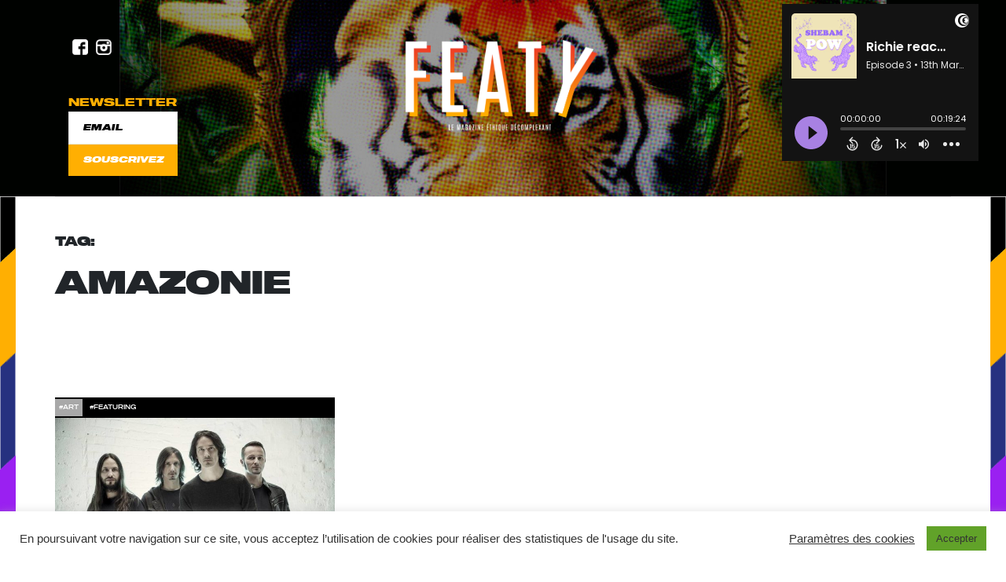

--- FILE ---
content_type: text/html; charset=UTF-8
request_url: https://www.feat-y.com/blog/tag/amazonie/
body_size: 13558
content:
<!DOCTYPE html>

<html lang="fr-FR" class="no-js">

<head>

	<meta charset="UTF-8">

	<meta name="viewport" content="width=device-width, initial-scale=1">

	<link rel="profile" href="http://gmpg.org/xfn/11">

	<meta name='robots' content='index, follow, max-image-preview:large, max-snippet:-1, max-video-preview:-1' />

	<!-- This site is optimized with the Yoast SEO plugin v22.1 - https://yoast.com/wordpress/plugins/seo/ -->
	<title>Archives des amazonie - Feat-Y, le média Green n&#039;Roll</title>
	<link rel="canonical" href="https://www.feat-y.com/blog/tag/amazonie/" />
	<meta property="og:locale" content="fr_FR" />
	<meta property="og:type" content="article" />
	<meta property="og:title" content="Archives des amazonie - Feat-Y, le média Green n&#039;Roll" />
	<meta property="og:url" content="https://www.feat-y.com/blog/tag/amazonie/" />
	<meta property="og:site_name" content="Feat-Y, le média Green n&#039;Roll" />
	<meta name="twitter:card" content="summary_large_image" />
	<script type="application/ld+json" class="yoast-schema-graph">{"@context":"https://schema.org","@graph":[{"@type":"CollectionPage","@id":"https://www.feat-y.com/blog/tag/amazonie/","url":"https://www.feat-y.com/blog/tag/amazonie/","name":"Archives des amazonie - Feat-Y, le média Green n&#039;Roll","isPartOf":{"@id":"https://www.feat-y.com/#website"},"primaryImageOfPage":{"@id":"https://www.feat-y.com/blog/tag/amazonie/#primaryimage"},"image":{"@id":"https://www.feat-y.com/blog/tag/amazonie/#primaryimage"},"thumbnailUrl":"https://www.feat-y.com/wp-content/uploads/2021/05/830x532_groupe-francais-gojira.jpg","breadcrumb":{"@id":"https://www.feat-y.com/blog/tag/amazonie/#breadcrumb"},"inLanguage":"fr-FR"},{"@type":"ImageObject","inLanguage":"fr-FR","@id":"https://www.feat-y.com/blog/tag/amazonie/#primaryimage","url":"https://www.feat-y.com/wp-content/uploads/2021/05/830x532_groupe-francais-gojira.jpg","contentUrl":"https://www.feat-y.com/wp-content/uploads/2021/05/830x532_groupe-francais-gojira.jpg","width":830,"height":532},{"@type":"BreadcrumbList","@id":"https://www.feat-y.com/blog/tag/amazonie/#breadcrumb","itemListElement":[{"@type":"ListItem","position":1,"name":"Accueil","item":"https://www.feat-y.com/"},{"@type":"ListItem","position":2,"name":"amazonie"}]},{"@type":"WebSite","@id":"https://www.feat-y.com/#website","url":"https://www.feat-y.com/","name":"Feat-Y, le média Green n&#039;Roll","description":"Webzine écologique, green et roll","publisher":{"@id":"https://www.feat-y.com/#organization"},"potentialAction":[{"@type":"SearchAction","target":{"@type":"EntryPoint","urlTemplate":"https://www.feat-y.com/?s={search_term_string}"},"query-input":"required name=search_term_string"}],"inLanguage":"fr-FR"},{"@type":"Organization","@id":"https://www.feat-y.com/#organization","name":"Feat-Y, le média Green n&#039;Roll","url":"https://www.feat-y.com/","logo":{"@type":"ImageObject","inLanguage":"fr-FR","@id":"https://www.feat-y.com/#/schema/logo/image/","url":"https://www.feat-y.com/wp-content/uploads/2020/06/logo-featy-header@2x.png","contentUrl":"https://www.feat-y.com/wp-content/uploads/2020/06/logo-featy-header@2x.png","width":1237,"height":369,"caption":"Feat-Y,  le média Green n&#039;Roll"},"image":{"@id":"https://www.feat-y.com/#/schema/logo/image/"}}]}</script>
	<!-- / Yoast SEO plugin. -->


<link rel='dns-prefetch' href='//fonts.googleapis.com' />
<link rel="alternate" type="application/rss+xml" title="Feat-Y,  le média Green n&#039;Roll &raquo; Flux" href="https://www.feat-y.com/feed/" />
<link rel="alternate" type="application/rss+xml" title="Feat-Y,  le média Green n&#039;Roll &raquo; Flux des commentaires" href="https://www.feat-y.com/comments/feed/" />
<link rel="alternate" type="application/rss+xml" title="Feat-Y,  le média Green n&#039;Roll &raquo; Flux de l’étiquette amazonie" href="https://www.feat-y.com/blog/tag/amazonie/feed/" />
<link rel='stylesheet' id='wp-block-library-css' href='https://www.feat-y.com/wp-includes/css/dist/block-library/style.min.css?ver=6.4.7' type='text/css' media='all' />
<style id='classic-theme-styles-inline-css' type='text/css'>
/*! This file is auto-generated */
.wp-block-button__link{color:#fff;background-color:#32373c;border-radius:9999px;box-shadow:none;text-decoration:none;padding:calc(.667em + 2px) calc(1.333em + 2px);font-size:1.125em}.wp-block-file__button{background:#32373c;color:#fff;text-decoration:none}
</style>
<style id='global-styles-inline-css' type='text/css'>
body{--wp--preset--color--black: #000000;--wp--preset--color--cyan-bluish-gray: #abb8c3;--wp--preset--color--white: #ffffff;--wp--preset--color--pale-pink: #f78da7;--wp--preset--color--vivid-red: #cf2e2e;--wp--preset--color--luminous-vivid-orange: #ff6900;--wp--preset--color--luminous-vivid-amber: #fcb900;--wp--preset--color--light-green-cyan: #7bdcb5;--wp--preset--color--vivid-green-cyan: #00d084;--wp--preset--color--pale-cyan-blue: #8ed1fc;--wp--preset--color--vivid-cyan-blue: #0693e3;--wp--preset--color--vivid-purple: #9b51e0;--wp--preset--gradient--vivid-cyan-blue-to-vivid-purple: linear-gradient(135deg,rgba(6,147,227,1) 0%,rgb(155,81,224) 100%);--wp--preset--gradient--light-green-cyan-to-vivid-green-cyan: linear-gradient(135deg,rgb(122,220,180) 0%,rgb(0,208,130) 100%);--wp--preset--gradient--luminous-vivid-amber-to-luminous-vivid-orange: linear-gradient(135deg,rgba(252,185,0,1) 0%,rgba(255,105,0,1) 100%);--wp--preset--gradient--luminous-vivid-orange-to-vivid-red: linear-gradient(135deg,rgba(255,105,0,1) 0%,rgb(207,46,46) 100%);--wp--preset--gradient--very-light-gray-to-cyan-bluish-gray: linear-gradient(135deg,rgb(238,238,238) 0%,rgb(169,184,195) 100%);--wp--preset--gradient--cool-to-warm-spectrum: linear-gradient(135deg,rgb(74,234,220) 0%,rgb(151,120,209) 20%,rgb(207,42,186) 40%,rgb(238,44,130) 60%,rgb(251,105,98) 80%,rgb(254,248,76) 100%);--wp--preset--gradient--blush-light-purple: linear-gradient(135deg,rgb(255,206,236) 0%,rgb(152,150,240) 100%);--wp--preset--gradient--blush-bordeaux: linear-gradient(135deg,rgb(254,205,165) 0%,rgb(254,45,45) 50%,rgb(107,0,62) 100%);--wp--preset--gradient--luminous-dusk: linear-gradient(135deg,rgb(255,203,112) 0%,rgb(199,81,192) 50%,rgb(65,88,208) 100%);--wp--preset--gradient--pale-ocean: linear-gradient(135deg,rgb(255,245,203) 0%,rgb(182,227,212) 50%,rgb(51,167,181) 100%);--wp--preset--gradient--electric-grass: linear-gradient(135deg,rgb(202,248,128) 0%,rgb(113,206,126) 100%);--wp--preset--gradient--midnight: linear-gradient(135deg,rgb(2,3,129) 0%,rgb(40,116,252) 100%);--wp--preset--font-size--small: 13px;--wp--preset--font-size--medium: 20px;--wp--preset--font-size--large: 36px;--wp--preset--font-size--x-large: 42px;--wp--preset--spacing--20: 0.44rem;--wp--preset--spacing--30: 0.67rem;--wp--preset--spacing--40: 1rem;--wp--preset--spacing--50: 1.5rem;--wp--preset--spacing--60: 2.25rem;--wp--preset--spacing--70: 3.38rem;--wp--preset--spacing--80: 5.06rem;--wp--preset--shadow--natural: 6px 6px 9px rgba(0, 0, 0, 0.2);--wp--preset--shadow--deep: 12px 12px 50px rgba(0, 0, 0, 0.4);--wp--preset--shadow--sharp: 6px 6px 0px rgba(0, 0, 0, 0.2);--wp--preset--shadow--outlined: 6px 6px 0px -3px rgba(255, 255, 255, 1), 6px 6px rgba(0, 0, 0, 1);--wp--preset--shadow--crisp: 6px 6px 0px rgba(0, 0, 0, 1);}:where(.is-layout-flex){gap: 0.5em;}:where(.is-layout-grid){gap: 0.5em;}body .is-layout-flow > .alignleft{float: left;margin-inline-start: 0;margin-inline-end: 2em;}body .is-layout-flow > .alignright{float: right;margin-inline-start: 2em;margin-inline-end: 0;}body .is-layout-flow > .aligncenter{margin-left: auto !important;margin-right: auto !important;}body .is-layout-constrained > .alignleft{float: left;margin-inline-start: 0;margin-inline-end: 2em;}body .is-layout-constrained > .alignright{float: right;margin-inline-start: 2em;margin-inline-end: 0;}body .is-layout-constrained > .aligncenter{margin-left: auto !important;margin-right: auto !important;}body .is-layout-constrained > :where(:not(.alignleft):not(.alignright):not(.alignfull)){max-width: var(--wp--style--global--content-size);margin-left: auto !important;margin-right: auto !important;}body .is-layout-constrained > .alignwide{max-width: var(--wp--style--global--wide-size);}body .is-layout-flex{display: flex;}body .is-layout-flex{flex-wrap: wrap;align-items: center;}body .is-layout-flex > *{margin: 0;}body .is-layout-grid{display: grid;}body .is-layout-grid > *{margin: 0;}:where(.wp-block-columns.is-layout-flex){gap: 2em;}:where(.wp-block-columns.is-layout-grid){gap: 2em;}:where(.wp-block-post-template.is-layout-flex){gap: 1.25em;}:where(.wp-block-post-template.is-layout-grid){gap: 1.25em;}.has-black-color{color: var(--wp--preset--color--black) !important;}.has-cyan-bluish-gray-color{color: var(--wp--preset--color--cyan-bluish-gray) !important;}.has-white-color{color: var(--wp--preset--color--white) !important;}.has-pale-pink-color{color: var(--wp--preset--color--pale-pink) !important;}.has-vivid-red-color{color: var(--wp--preset--color--vivid-red) !important;}.has-luminous-vivid-orange-color{color: var(--wp--preset--color--luminous-vivid-orange) !important;}.has-luminous-vivid-amber-color{color: var(--wp--preset--color--luminous-vivid-amber) !important;}.has-light-green-cyan-color{color: var(--wp--preset--color--light-green-cyan) !important;}.has-vivid-green-cyan-color{color: var(--wp--preset--color--vivid-green-cyan) !important;}.has-pale-cyan-blue-color{color: var(--wp--preset--color--pale-cyan-blue) !important;}.has-vivid-cyan-blue-color{color: var(--wp--preset--color--vivid-cyan-blue) !important;}.has-vivid-purple-color{color: var(--wp--preset--color--vivid-purple) !important;}.has-black-background-color{background-color: var(--wp--preset--color--black) !important;}.has-cyan-bluish-gray-background-color{background-color: var(--wp--preset--color--cyan-bluish-gray) !important;}.has-white-background-color{background-color: var(--wp--preset--color--white) !important;}.has-pale-pink-background-color{background-color: var(--wp--preset--color--pale-pink) !important;}.has-vivid-red-background-color{background-color: var(--wp--preset--color--vivid-red) !important;}.has-luminous-vivid-orange-background-color{background-color: var(--wp--preset--color--luminous-vivid-orange) !important;}.has-luminous-vivid-amber-background-color{background-color: var(--wp--preset--color--luminous-vivid-amber) !important;}.has-light-green-cyan-background-color{background-color: var(--wp--preset--color--light-green-cyan) !important;}.has-vivid-green-cyan-background-color{background-color: var(--wp--preset--color--vivid-green-cyan) !important;}.has-pale-cyan-blue-background-color{background-color: var(--wp--preset--color--pale-cyan-blue) !important;}.has-vivid-cyan-blue-background-color{background-color: var(--wp--preset--color--vivid-cyan-blue) !important;}.has-vivid-purple-background-color{background-color: var(--wp--preset--color--vivid-purple) !important;}.has-black-border-color{border-color: var(--wp--preset--color--black) !important;}.has-cyan-bluish-gray-border-color{border-color: var(--wp--preset--color--cyan-bluish-gray) !important;}.has-white-border-color{border-color: var(--wp--preset--color--white) !important;}.has-pale-pink-border-color{border-color: var(--wp--preset--color--pale-pink) !important;}.has-vivid-red-border-color{border-color: var(--wp--preset--color--vivid-red) !important;}.has-luminous-vivid-orange-border-color{border-color: var(--wp--preset--color--luminous-vivid-orange) !important;}.has-luminous-vivid-amber-border-color{border-color: var(--wp--preset--color--luminous-vivid-amber) !important;}.has-light-green-cyan-border-color{border-color: var(--wp--preset--color--light-green-cyan) !important;}.has-vivid-green-cyan-border-color{border-color: var(--wp--preset--color--vivid-green-cyan) !important;}.has-pale-cyan-blue-border-color{border-color: var(--wp--preset--color--pale-cyan-blue) !important;}.has-vivid-cyan-blue-border-color{border-color: var(--wp--preset--color--vivid-cyan-blue) !important;}.has-vivid-purple-border-color{border-color: var(--wp--preset--color--vivid-purple) !important;}.has-vivid-cyan-blue-to-vivid-purple-gradient-background{background: var(--wp--preset--gradient--vivid-cyan-blue-to-vivid-purple) !important;}.has-light-green-cyan-to-vivid-green-cyan-gradient-background{background: var(--wp--preset--gradient--light-green-cyan-to-vivid-green-cyan) !important;}.has-luminous-vivid-amber-to-luminous-vivid-orange-gradient-background{background: var(--wp--preset--gradient--luminous-vivid-amber-to-luminous-vivid-orange) !important;}.has-luminous-vivid-orange-to-vivid-red-gradient-background{background: var(--wp--preset--gradient--luminous-vivid-orange-to-vivid-red) !important;}.has-very-light-gray-to-cyan-bluish-gray-gradient-background{background: var(--wp--preset--gradient--very-light-gray-to-cyan-bluish-gray) !important;}.has-cool-to-warm-spectrum-gradient-background{background: var(--wp--preset--gradient--cool-to-warm-spectrum) !important;}.has-blush-light-purple-gradient-background{background: var(--wp--preset--gradient--blush-light-purple) !important;}.has-blush-bordeaux-gradient-background{background: var(--wp--preset--gradient--blush-bordeaux) !important;}.has-luminous-dusk-gradient-background{background: var(--wp--preset--gradient--luminous-dusk) !important;}.has-pale-ocean-gradient-background{background: var(--wp--preset--gradient--pale-ocean) !important;}.has-electric-grass-gradient-background{background: var(--wp--preset--gradient--electric-grass) !important;}.has-midnight-gradient-background{background: var(--wp--preset--gradient--midnight) !important;}.has-small-font-size{font-size: var(--wp--preset--font-size--small) !important;}.has-medium-font-size{font-size: var(--wp--preset--font-size--medium) !important;}.has-large-font-size{font-size: var(--wp--preset--font-size--large) !important;}.has-x-large-font-size{font-size: var(--wp--preset--font-size--x-large) !important;}
.wp-block-navigation a:where(:not(.wp-element-button)){color: inherit;}
:where(.wp-block-post-template.is-layout-flex){gap: 1.25em;}:where(.wp-block-post-template.is-layout-grid){gap: 1.25em;}
:where(.wp-block-columns.is-layout-flex){gap: 2em;}:where(.wp-block-columns.is-layout-grid){gap: 2em;}
.wp-block-pullquote{font-size: 1.5em;line-height: 1.6;}
</style>
<link rel='stylesheet' id='contact-form-7-css' href='https://www.feat-y.com/wp-content/plugins/contact-form-7/includes/css/styles.css?ver=5.9' type='text/css' media='all' />
<link rel='stylesheet' id='cookie-law-info-css' href='https://www.feat-y.com/wp-content/plugins/cookie-law-info/legacy/public/css/cookie-law-info-public.css?ver=3.2.0' type='text/css' media='all' />
<link rel='stylesheet' id='cookie-law-info-gdpr-css' href='https://www.feat-y.com/wp-content/plugins/cookie-law-info/legacy/public/css/cookie-law-info-gdpr.css?ver=3.2.0' type='text/css' media='all' />
<link rel='stylesheet' id='daze_popout-css' href='https://www.feat-y.com/wp-content/plugins/daze-popout-pages/css/popout.css?ver=6.4.7' type='text/css' media='all' />
<link rel='stylesheet' id='woocommerce-layout-css' href='https://www.feat-y.com/wp-content/plugins/woocommerce/assets/css/woocommerce-layout.css?ver=8.6.3' type='text/css' media='all' />
<link rel='stylesheet' id='woocommerce-smallscreen-css' href='https://www.feat-y.com/wp-content/plugins/woocommerce/assets/css/woocommerce-smallscreen.css?ver=8.6.3' type='text/css' media='only screen and (max-width: 768px)' />
<link rel='stylesheet' id='woocommerce-general-css' href='https://www.feat-y.com/wp-content/plugins/woocommerce/assets/css/woocommerce.css?ver=8.6.3' type='text/css' media='all' />
<style id='woocommerce-inline-inline-css' type='text/css'>
.woocommerce form .form-row .required { visibility: visible; }
</style>
<link rel='stylesheet' id='daze_main-css' href='https://www.feat-y.com/wp-content/themes/daze/style.css?ver=6.4.7' type='text/css' media='all' />
<link rel='stylesheet' id='daze_child-css' href='https://www.feat-y.com/wp-content/themes/daze-child/style.css?ver=2.0' type='text/css' media='all' />
<link rel='stylesheet' id='daze-fonts-css' href='//fonts.googleapis.com/css?family=Poppins%3A400%2C500%2C600%2C700%2C300%26subset%3Dlatin%2Clatin-ext&#038;ver=1.0.0' type='text/css' media='all' />
<link rel='stylesheet' id='daze_dynamic_styles-css' href='https://www.feat-y.com/wp-content/themes/daze/css/dynamic-styles.css?ver=6.4.7' type='text/css' media='all' />
<style id='daze_dynamic_styles-inline-css' type='text/css'>
#site-header .site-logo a,#site-header .site-logo h1{color:#0a0a0a}html,.top-bar.mobile .menu-overlay.active{border-color:#fff}input[type='submit'],a.button-link,.top-bar.desktop .top-menu a:hover,.top-bar.desktop .top-menu a:active,.search-button:hover,.search-button:active,.popout-content a,.current-menu-item>a,#site-header nav a:hover,#site-header nav a:active,.post-category a,.masonry-item .cover-item:hover .featured-area:not(:empty)+.post-header .post-category a,.no-results,.error404 .post-category,.post-excerpt a,.post-content a,.post-content li,.page-links a,.edit-link a,.post-nums a.page-numbers,.tagcloud .count,.widget.latest-comments a:hover,.widget.latest-comments a:active,.widget .cat-item .count,.widget .rsswidget,.copyrights a{color:#253080}.search-button:hover path,.search-button:active path{fill:#253080}.widget_calendar td#today:after{color:#007b6d}.masonry-list-wrapper .sticky .sticky-marker,.standard-list .sticky .post-title .sticky-marker,.popout-holder .popout-close:hover{background:#007b6d}#main .drop-caps .post-content p:first-child:first-letter{border-color:#007b6d}.top-bar.desktop{border-bottom:1px solid #e8e8e8}@media only screen and (min-width:1180px){html{border-width:15px!important}}.pattern-bgr,.animated-bgr{background-color:#1d1d1b}.sticky-banner img{height:78px}.sticky-banner{right:5px;left:auto}#to-top{bottom:98px}@media only screen and (min-width:1180px){.sticky-banner{right:7px;left:auto}}.error404 #central-wrapper{background-image:url(https://www.feat-y.com/wp-content/uploads/2020/06/NordWood_404.jpg)}
</style>
<link rel='stylesheet' id='daze_assets_slick_slider-css' href='https://www.feat-y.com/wp-content/themes/daze/assets/slick/slick.css?ver=6.4.7' type='text/css' media='all' />
<link rel='stylesheet' id='daze_gallery-css' href='https://www.feat-y.com/wp-content/themes/daze/css/gallery-slider.css?ver=6.4.7' type='text/css' media='all' />
<link rel='stylesheet' id='daze_top_posts-css' href='https://www.feat-y.com/wp-content/themes/daze/admin/widgets/css/top-posts-slider.css?ver=6.4.7' type='text/css' media='all' />
<script type="text/javascript" src="https://www.feat-y.com/wp-includes/js/jquery/jquery.min.js?ver=3.7.1" id="jquery-core-js"></script>
<script type="text/javascript" src="https://www.feat-y.com/wp-includes/js/jquery/jquery-migrate.min.js?ver=3.4.1" id="jquery-migrate-js"></script>
<script type="text/javascript" id="cookie-law-info-js-extra">
/* <![CDATA[ */
var Cli_Data = {"nn_cookie_ids":[],"cookielist":[],"non_necessary_cookies":[],"ccpaEnabled":"","ccpaRegionBased":"","ccpaBarEnabled":"","strictlyEnabled":["necessary","obligatoire"],"ccpaType":"gdpr","js_blocking":"1","custom_integration":"","triggerDomRefresh":"","secure_cookies":""};
var cli_cookiebar_settings = {"animate_speed_hide":"500","animate_speed_show":"500","background":"#FFF","border":"#b1a6a6c2","border_on":"","button_1_button_colour":"#61a229","button_1_button_hover":"#4e8221","button_1_link_colour":"#fff","button_1_as_button":"1","button_1_new_win":"","button_2_button_colour":"#333","button_2_button_hover":"#292929","button_2_link_colour":"#444","button_2_as_button":"","button_2_hidebar":"","button_3_button_colour":"#d33b3b","button_3_button_hover":"#a92f2f","button_3_link_colour":"#fff","button_3_as_button":"1","button_3_new_win":"","button_4_button_colour":"#000","button_4_button_hover":"#000000","button_4_link_colour":"#333333","button_4_as_button":"","button_7_button_colour":"#61a229","button_7_button_hover":"#4e8221","button_7_link_colour":"#fff","button_7_as_button":"1","button_7_new_win":"","font_family":"inherit","header_fix":"","notify_animate_hide":"1","notify_animate_show":"","notify_div_id":"#cookie-law-info-bar","notify_position_horizontal":"right","notify_position_vertical":"bottom","scroll_close":"","scroll_close_reload":"","accept_close_reload":"","reject_close_reload":"","showagain_tab":"1","showagain_background":"#fff","showagain_border":"#000","showagain_div_id":"#cookie-law-info-again","showagain_x_position":"100px","text":"#333333","show_once_yn":"","show_once":"10000","logging_on":"","as_popup":"","popup_overlay":"1","bar_heading_text":"","cookie_bar_as":"banner","popup_showagain_position":"bottom-right","widget_position":"left"};
var log_object = {"ajax_url":"https:\/\/www.feat-y.com\/wp-admin\/admin-ajax.php"};
/* ]]> */
</script>
<script type="text/javascript" src="https://www.feat-y.com/wp-content/plugins/cookie-law-info/legacy/public/js/cookie-law-info-public.js?ver=3.2.0" id="cookie-law-info-js"></script>
<script type="text/javascript" src="https://www.feat-y.com/wp-content/plugins/daze-popout-pages/assets/images-loaded/imagesloaded.pkgd.min.js?ver=6.4.7" id="daze_assets_images_loaded-js"></script>
<script type="text/javascript" id="daze_popout-js-extra">
/* <![CDATA[ */
var ajaxvars = {"ajaxurl":"https:\/\/www.feat-y.com\/wp-admin\/admin-ajax.php"};
/* ]]> */
</script>
<script type="text/javascript" src="https://www.feat-y.com/wp-content/plugins/daze-popout-pages/js/popout.js?ver=6.4.7" id="daze_popout-js"></script>
<script type="text/javascript" src="https://www.feat-y.com/wp-content/plugins/woocommerce/assets/js/jquery-blockui/jquery.blockUI.min.js?ver=2.7.0-wc.8.6.3" id="jquery-blockui-js" defer="defer" data-wp-strategy="defer"></script>
<script type="text/javascript" id="wc-add-to-cart-js-extra">
/* <![CDATA[ */
var wc_add_to_cart_params = {"ajax_url":"\/wp-admin\/admin-ajax.php","wc_ajax_url":"\/?wc-ajax=%%endpoint%%","i18n_view_cart":"Voir le panier","cart_url":"https:\/\/www.feat-y.com\/panier\/","is_cart":"","cart_redirect_after_add":"no"};
/* ]]> */
</script>
<script type="text/javascript" src="https://www.feat-y.com/wp-content/plugins/woocommerce/assets/js/frontend/add-to-cart.min.js?ver=8.6.3" id="wc-add-to-cart-js" defer="defer" data-wp-strategy="defer"></script>
<script type="text/javascript" src="https://www.feat-y.com/wp-content/plugins/woocommerce/assets/js/js-cookie/js.cookie.min.js?ver=2.1.4-wc.8.6.3" id="js-cookie-js" defer="defer" data-wp-strategy="defer"></script>
<script type="text/javascript" id="woocommerce-js-extra">
/* <![CDATA[ */
var woocommerce_params = {"ajax_url":"\/wp-admin\/admin-ajax.php","wc_ajax_url":"\/?wc-ajax=%%endpoint%%"};
/* ]]> */
</script>
<script type="text/javascript" src="https://www.feat-y.com/wp-content/plugins/woocommerce/assets/js/frontend/woocommerce.min.js?ver=8.6.3" id="woocommerce-js" defer="defer" data-wp-strategy="defer"></script>
<script type="text/javascript" id="wp-statistics-tracker-js-extra">
/* <![CDATA[ */
var WP_Statistics_Tracker_Object = {"hitRequestUrl":"https:\/\/www.feat-y.com\/wp-json\/wp-statistics\/v2\/hit?wp_statistics_hit_rest=yes&track_all=0&current_page_type=post_tag&current_page_id=1754&search_query&page_uri=L2Jsb2cvdGFnL2FtYXpvbmllLw=","keepOnlineRequestUrl":"https:\/\/www.feat-y.com\/wp-json\/wp-statistics\/v2\/online?wp_statistics_hit_rest=yes&track_all=0&current_page_type=post_tag&current_page_id=1754&search_query&page_uri=L2Jsb2cvdGFnL2FtYXpvbmllLw=","option":{"dntEnabled":"","cacheCompatibility":""}};
/* ]]> */
</script>
<script type="text/javascript" src="https://www.feat-y.com/wp-content/plugins/wp-statistics/assets/js/tracker.js?ver=6.4.7" id="wp-statistics-tracker-js"></script>
<link rel="https://api.w.org/" href="https://www.feat-y.com/wp-json/" /><link rel="alternate" type="application/json" href="https://www.feat-y.com/wp-json/wp/v2/tags/1754" /><link rel="EditURI" type="application/rsd+xml" title="RSD" href="https://www.feat-y.com/xmlrpc.php?rsd" />
<meta name="generator" content="WordPress 6.4.7" />
<meta name="generator" content="WooCommerce 8.6.3" />
<!-- Analytics by WP Statistics v14.5 - https://wp-statistics.com/ -->
    <style>
    .quantity input::-webkit-outer-spin-button,
    .quantity input::-webkit-inner-spin-button {
        display: none;
        margin: 0;
    }
    .quantity input.qty {
        appearance: textfield;
        -webkit-appearance: none;
        -moz-appearance: textfield;
    }
    </style>
    	<noscript><style>.woocommerce-product-gallery{ opacity: 1 !important; }</style></noscript>
	<style type="text/css" id="custom-background-css">
body.custom-background { background-color: #ffffff; }
</style>
	<link rel="icon" href="https://www.feat-y.com/wp-content/uploads/2020/06/cropped-favicon-32x32.png" sizes="32x32" />
<link rel="icon" href="https://www.feat-y.com/wp-content/uploads/2020/06/cropped-favicon-192x192.png" sizes="192x192" />
<link rel="apple-touch-icon" href="https://www.feat-y.com/wp-content/uploads/2020/06/cropped-favicon-180x180.png" />
<meta name="msapplication-TileImage" content="https://www.feat-y.com/wp-content/uploads/2020/06/cropped-favicon-270x270.png" />
		<style type="text/css" id="wp-custom-css">
			figure, embed, iframe, object, video {
	margin: 0px 0px !important;
	max-width: 100% !important;
}

.modifyCat1498 {
	display: none;
}		</style>
		


    <link rel="stylesheet" href="https://maxcdn.bootstrapcdn.com/bootstrap/4.0.0/css/bootstrap.min.css" integrity="sha384-Gn5384xqQ1aoWXA+058RXPxPg6fy4IWvTNh0E263XmFcJlSAwiGgFAW/dAiS6JXm" crossorigin="anonymous">



<!-- Global site tag (gtag.js) - Google Analytics -->

<script async src="https://www.googletagmanager.com/gtag/js?id=UA-171585486-1"></script>

<script>

  window.dataLayer = window.dataLayer || [];

  function gtag(){dataLayer.push(arguments);}

  gtag('js', new Date());



  gtag('config', 'UA-171585486-1');

</script>



</head>



<body class="archive tag tag-amazonie tag-1754 custom-background wp-custom-logo theme-daze woocommerce-no-js  masonry">

	<!-- Load Facebook SDK for JavaScript -->

	<div id="fb-root"></div>

	







    <div class="container-fluid header-section">

        <div class="row justify-content-center">

            

            <div class="col-md-6 order-lg-2">



				<a href="https://www.feat-y.com/" title="Feat-Y,  le média Green n&#039;Roll" rel="home">

				<img src="https://www.feat-y.com/wp-content/themes/daze-child/images/logo featy header.png" alt="Logo" width="45%" height="auto" />

			 </a>



            </div>



			<div class="col-md-3 col-xs-2 order-lg-1">

				<div class="row justify-content-left social-link--featy">

					<a href="https://www.facebook.com/featymag/"><img src="https://www.feat-y.com/wp-content/themes/daze-child/images/facebook.png" alt="" class="logo-social"></a>

					<a href="https://www.instagram.com/featymagazine/"><img src="https://www.feat-y.com/wp-content/themes/daze-child/images/instagram.png" alt="" class="logo-social"></a>

				</div>



				<!-- Debut CODE NEWSLETTER mis en style

				<div class="row justify-content-left newsletter--featy">

						<p class="newsletter--item">

							<label class="newsletter title label-newsletter">NEWSLETTER</label> 

						</p>

						<p class="newsletter--item">

							<input type="email" name="EMAIL" placeholder="EMAIL" required class="input-email" />

						</p>



						<p class="newsletter--item">

							<input type="submit" value="SOUSCRIVEZ" class="input-suscribe" />

						</p>



				</div> -->



					<!-- Begin Mailchimp Signup Form -->

					<div  id="mc_embed_signup">

		<form action="https://feat-y.us10.list-manage.com/subscribe/post?u=cc6bf159dc1cce2225d9453e0&amp;id=6693509790" method="post" id="mc-embedded-subscribe-form" name="mc-embedded-subscribe-form" class="validate row justify-content-left newsletter--featy" target="_blank" novalidate="">

            <p class="newsletter--item" id="mc_embed_signup_scroll">

                </p><label class="newsletter title label-newsletter">NEWSLETTER</label> 

            <p></p>

				

				<p class="newsletter--item">

                   <input type="email" value="EMAIL" name="EMAIL" class="input-email required email" id="mce-EMAIL">

				</p>

					

				<div id="mce-responses" class="clear">

					<div class="response" id="mce-error-response" style="display:none"></div>

					<div class="response" id="mce-success-response" style="display:none"></div>

				</div>    <!-- real people should not fill this in and expect good things - do not remove this or risk form bot signups-->

				

				<div class="newsletter--item" style="position: absolute; left: -5000px;" aria-hidden="true"><input type="text" name="b_cc6bf159dc1cce2225d9453e0_6693509790" tabindex="-1" value=""></div>

					

						

					<p class="newsletter--item clear"><input type="submit" value="SOUSCRIVEZ" name="subscribe" id="mc-embedded-subscribe" class="input-suscribe button">

                      </p>

				</form></div>



<!--End mc_embed_signup-->



				

                

            </div>





            <div class="col-md-3 col-xs-2 order-lg-3">

				

				<div class="row justify-content-center">

					<div class="box-shop">


<iframe style="width: 100%; height: 200px;" frameborder="no" scrolling="no" seamless src="https://player.captivate.fm/show/c4f61744-8b7b-4d17-9578-a1a325a292c7/latest/"></iframe>
</div>


					


				</div>

			

               

            </div>

        </div>

	</div>

	

	<section class="main-section">

		<div class="main-section-bg">



<!--

		<div class="row justify-content-center"> 



<p class="selecteur-lang"><a href="https://feat-y.com">FR</a> / <a href="https://www.feat-y.com/en/category/all/">EN</a></p>



</div>



	<div class="row justify-content-center">

				<h3 class="title-panier"><a href="https://www.feat-y.com/panier/"></a></h3>

				</div>



-->







		<div class="archive-header-holder content-wrapper clearfix">
			<div class="archive-header post-header">
				<h6>Tag:</h6>
				<h1>amazonie</h1>
				<div class="post-meta"></div>
			</div>
		</div>
			
		<div class="main-holder content-wrapper clearfix">
			<div class="content-wrapper featured-area"></div>
					<main id="main" class="clearfix standard-pagination">
				<div class="clearfix masonry masonry-list-wrapper three-columns no-anim-bgr">					<div class="masonry-item-sizer"></div>
									
						<div class="masonry-item-wrapper">
							<div class="masonry-item">
															<div class="drop-overlay pattern-bgr"></div>
															
								<div class="masonry-content"><article id="post-20195" class="post-20195 post type-post status-publish format-standard has-post-thumbnail hentry category-art-2 category-featuring tag-amazonie tag-artiste tag-artistes-engages tag-death-metal tag-hard-rock tag-metal clearfix ">


	<div class="featured-area">
		
	
	
<div class="row category-box--home">
	
	<div class="modifyCat68">#Art</div><div class="modifyCat73">#Featuring</div> 
	
	</div>

							<div class="featured-img">
						<a href="https://www.feat-y.com/blog/2021/05/26/gojira-un-hymne-a-terra-mater/" target="_self"><img width="680" height="436" src="https://www.feat-y.com/wp-content/uploads/2021/05/830x532_groupe-francais-gojira-680x436.jpg" class="attachment-medium_large size-medium_large wp-post-image" alt="" decoding="async" fetchpriority="high" srcset="https://www.feat-y.com/wp-content/uploads/2021/05/830x532_groupe-francais-gojira-680x436.jpg 680w, https://www.feat-y.com/wp-content/uploads/2021/05/830x532_groupe-francais-gojira-360x231.jpg 360w, https://www.feat-y.com/wp-content/uploads/2021/05/830x532_groupe-francais-gojira-600x385.jpg 600w, https://www.feat-y.com/wp-content/uploads/2021/05/830x532_groupe-francais-gojira.jpg 830w" sizes="(max-width: 680px) 100vw, 680px" title="830x532_groupe-francais-gojira" /></a>
						<div class="overlay"></div>
					</div>
				</div><!-- .featured-area -->
	
	<header class="post-header--home shareable-selections">
		
				
			<h3>
			<a class="post-title--home" href="https://www.feat-y.com/blog/2021/05/26/gojira-un-hymne-a-terra-mater/" target="_self">Gojira un hymne à Terra Mater</a>
		</h3>		
	</header><!-- .post-header -->
	
	<div class="post-excerpt shareable-selections clearfix"><p>&hellip;</p></div>		
		</article></div>
							</div>
						</div>
				</div>
			<div class="loading"><div class="loader"><div class="circle colored"></div><div class="circle transparent"></div></div></div>			</main>
			</div>
	</div><!-- .central-wrapper -->	

	
	</section>
	<!-- Footer Feat-y -->

	<section class="footer-section">

	<div class="container-fluid">
		<div class="row justify-content-center">
			<div class="col-lg-4 logo-footer">
			<a href="https://www.feat-y.com/" title="Feat-Y,  le média Green n&#039;Roll" rel="home">
				<img src="https://www.feat-y.com/wp-content/themes/daze-child/images/logo featy rose.png" alt="Logo" width="60%" height="auto" />
			 </a>
			</div>
			<div class="col-lg-1 menu-footer--featy">
			<ul><li id="nav_menu-2" class="widget widget_nav_menu"><div class="menu-menu-footer-1-container"><ul id="menu-menu-footer-1" class="menu"><li id="menu-item-17207" class="menu-item menu-item-type-custom menu-item-object-custom menu-item-17207"><a href="https://feat-y.com">Home</a></li>
<li id="menu-item-845" class="menu-item menu-item-type-taxonomy menu-item-object-category menu-item-845"><a href="https://www.feat-y.com/blog/category/lifestyle/">Lifestyle</a></li>
<li id="menu-item-846" class="menu-item menu-item-type-taxonomy menu-item-object-category menu-item-846"><a href="https://www.feat-y.com/blog/category/art-2/">Art</a></li>
<li id="menu-item-847" class="menu-item menu-item-type-taxonomy menu-item-object-category menu-item-847"><a href="https://www.feat-y.com/blog/category/business/">Business</a></li>
</ul></div></li></ul>			</div>
			<div class="col-lg-1 menu-footer--featy">
			<ul><li id="nav_menu-3" class="widget widget_nav_menu"><div class="menu-menu-footer-2-container"><ul id="menu-menu-footer-2" class="menu"><li id="menu-item-849" class="menu-item menu-item-type-taxonomy menu-item-object-category menu-item-849"><a href="https://www.feat-y.com/blog/category/green-nroll/">Green n&#8217;Roll</a></li>
<li id="menu-item-848" class="menu-item menu-item-type-taxonomy menu-item-object-category menu-item-848"><a href="https://www.feat-y.com/blog/category/epicurisme/">épicurisme</a></li>
<li id="menu-item-850" class="menu-item menu-item-type-taxonomy menu-item-object-category menu-item-850"><a href="https://www.feat-y.com/blog/category/pod-cast/">PodCast</a></li>
<li id="menu-item-17206" class="menu-item menu-item-type-taxonomy menu-item-object-category menu-item-17206"><a href="https://www.feat-y.com/blog/category/featuring/">Just Feat It</a></li>
</ul></div></li><li id="custom_html-3" class="widget_text widget widget_custom_html"><div class="textwidget custom-html-widget"><p class="selecteur-lang"><a href="https://feat-y.com">FR</a> / <a href="https://world.feat-y.com">EN</a></p></div></li></ul>			</div>
			<div class="col-lg-2 menu-footer--featy">
			<ul><li id="nav_menu-4" class="widget widget_nav_menu"><div class="menu-menu-footer-3-container"><ul id="menu-menu-footer-3" class="menu"><li id="menu-item-852" class="menu-item menu-item-type-post_type menu-item-object-page menu-item-852"><a href="https://www.feat-y.com/le-shop/">Le Shop</a></li>
<li id="menu-item-17052" class="menu-item menu-item-type-post_type menu-item-object-page menu-item-17052"><a href="https://www.feat-y.com/contact/">Contact</a></li>
<li id="menu-item-17204" class="menu-item menu-item-type-post_type menu-item-object-page menu-item-17204"><a href="https://www.feat-y.com/mentions-legales/">Mentions légales</a></li>
<li id="menu-item-17205" class="menu-item menu-item-type-post_type menu-item-object-page menu-item-privacy-policy menu-item-17205"><a rel="privacy-policy" href="https://www.feat-y.com/politique-de-confidentialite/">Politique de confidentialité</a></li>
</ul></div></li></ul>			</div>
			<div class="col-lg-3">
				<h3 class="h3-featy">Feat-Y, c'est quoi ?</h3>
				<p>Actus, business, innovation, lifestyle, mode, art, FEAT-Y est le magazine non moralisateur, non conformiste qui met en avant le monde Green et éthique.</p>
			</div>
		
		</div>
	</div>
	</section>
	
	<div id="to-top" class="va-middle"><svg x="0px" y="0px" width="19.584px" height="20px" viewBox="22.208 -0.042 19.584 64" enable-background="new 22.208 -0.042 19.584 64"><line fill="none" stroke="#fff" stroke-width="2" stroke-miterlimit="10" x1="31.879" y1="0.958" x2="31.879" y2="63.958"/><polyline fill="none" stroke="#fff" stroke-width="2" stroke-linejoin="bevel" stroke-miterlimit="10" points="40.879,9.958 31.879,0.958 22.879,9.958 "/></svg></div>	
<!--googleoff: all--><div id="cookie-law-info-bar" data-nosnippet="true"><span><div class="cli-bar-container cli-style-v2"><div class="cli-bar-message">En poursuivant votre navigation sur ce site, vous acceptez l’utilisation de cookies pour réaliser des statistiques de l'usage du site.</div><div class="cli-bar-btn_container"><a role='button' class="cli_settings_button" style="margin:0px 10px 0px 5px">Paramètres des cookies</a><a role='button' data-cli_action="accept" id="cookie_action_close_header" class="medium cli-plugin-button cli-plugin-main-button cookie_action_close_header cli_action_button wt-cli-accept-btn">Accepter</a></div></div></span></div><div id="cookie-law-info-again" data-nosnippet="true"><span id="cookie_hdr_showagain">Manage consent</span></div><div class="cli-modal" data-nosnippet="true" id="cliSettingsPopup" tabindex="-1" role="dialog" aria-labelledby="cliSettingsPopup" aria-hidden="true">
  <div class="cli-modal-dialog" role="document">
	<div class="cli-modal-content cli-bar-popup">
		  <button type="button" class="cli-modal-close" id="cliModalClose">
			<svg class="" viewBox="0 0 24 24"><path d="M19 6.41l-1.41-1.41-5.59 5.59-5.59-5.59-1.41 1.41 5.59 5.59-5.59 5.59 1.41 1.41 5.59-5.59 5.59 5.59 1.41-1.41-5.59-5.59z"></path><path d="M0 0h24v24h-24z" fill="none"></path></svg>
			<span class="wt-cli-sr-only">Fermer</span>
		  </button>
		  <div class="cli-modal-body">
			<div class="cli-container-fluid cli-tab-container">
	<div class="cli-row">
		<div class="cli-col-12 cli-align-items-stretch cli-px-0">
			<div class="cli-privacy-overview">
				<h4>Privacy Overview</h4>				<div class="cli-privacy-content">
					<div class="cli-privacy-content-text">This website uses cookies to improve your experience while you navigate through the website. Out of these, the cookies that are categorized as necessary are stored on your browser as they are essential for the working of basic functionalities of the website. We also use third-party cookies that help us analyze and understand how you use this website. These cookies will be stored in your browser only with your consent. You also have the option to opt-out of these cookies. But opting out of some of these cookies may affect your browsing experience.</div>
				</div>
				<a class="cli-privacy-readmore" aria-label="Voir plus" role="button" data-readmore-text="Voir plus" data-readless-text="Voir moins"></a>			</div>
		</div>
		<div class="cli-col-12 cli-align-items-stretch cli-px-0 cli-tab-section-container">
												<div class="cli-tab-section">
						<div class="cli-tab-header">
							<a role="button" tabindex="0" class="cli-nav-link cli-settings-mobile" data-target="necessary" data-toggle="cli-toggle-tab">
								Necessary							</a>
															<div class="wt-cli-necessary-checkbox">
									<input type="checkbox" class="cli-user-preference-checkbox"  id="wt-cli-checkbox-necessary" data-id="checkbox-necessary" checked="checked"  />
									<label class="form-check-label" for="wt-cli-checkbox-necessary">Necessary</label>
								</div>
								<span class="cli-necessary-caption">Toujours activé</span>
													</div>
						<div class="cli-tab-content">
							<div class="cli-tab-pane cli-fade" data-id="necessary">
								<div class="wt-cli-cookie-description">
									Necessary cookies are absolutely essential for the website to function properly. These cookies ensure basic functionalities and security features of the website, anonymously.
<table class="cookielawinfo-row-cat-table cookielawinfo-winter"><thead><tr><th class="cookielawinfo-column-1">Cookie</th><th class="cookielawinfo-column-3">Durée</th><th class="cookielawinfo-column-4">Description</th></tr></thead><tbody><tr class="cookielawinfo-row"><td class="cookielawinfo-column-1">cookielawinfo-checbox-analytics</td><td class="cookielawinfo-column-3">11 months</td><td class="cookielawinfo-column-4">This cookie is set by GDPR Cookie Consent plugin. The cookie is used to store the user consent for the cookies in the category "Analytics".</td></tr><tr class="cookielawinfo-row"><td class="cookielawinfo-column-1">cookielawinfo-checbox-functional</td><td class="cookielawinfo-column-3">11 months</td><td class="cookielawinfo-column-4">The cookie is set by GDPR cookie consent to record the user consent for the cookies in the category "Functional".</td></tr><tr class="cookielawinfo-row"><td class="cookielawinfo-column-1">cookielawinfo-checbox-others</td><td class="cookielawinfo-column-3">11 months</td><td class="cookielawinfo-column-4">This cookie is set by GDPR Cookie Consent plugin. The cookie is used to store the user consent for the cookies in the category "Other.</td></tr><tr class="cookielawinfo-row"><td class="cookielawinfo-column-1">cookielawinfo-checkbox-necessary</td><td class="cookielawinfo-column-3">11 months</td><td class="cookielawinfo-column-4">This cookie is set by GDPR Cookie Consent plugin. The cookies is used to store the user consent for the cookies in the category "Necessary".</td></tr><tr class="cookielawinfo-row"><td class="cookielawinfo-column-1">cookielawinfo-checkbox-performance</td><td class="cookielawinfo-column-3">11 months</td><td class="cookielawinfo-column-4">This cookie is set by GDPR Cookie Consent plugin. The cookie is used to store the user consent for the cookies in the category "Performance".</td></tr><tr class="cookielawinfo-row"><td class="cookielawinfo-column-1">viewed_cookie_policy</td><td class="cookielawinfo-column-3">11 months</td><td class="cookielawinfo-column-4">The cookie is set by the GDPR Cookie Consent plugin and is used to store whether or not user has consented to the use of cookies. It does not store any personal data.</td></tr></tbody></table>								</div>
							</div>
						</div>
					</div>
																	<div class="cli-tab-section">
						<div class="cli-tab-header">
							<a role="button" tabindex="0" class="cli-nav-link cli-settings-mobile" data-target="functional" data-toggle="cli-toggle-tab">
								Functional							</a>
															<div class="cli-switch">
									<input type="checkbox" id="wt-cli-checkbox-functional" class="cli-user-preference-checkbox"  data-id="checkbox-functional" />
									<label for="wt-cli-checkbox-functional" class="cli-slider" data-cli-enable="Activé" data-cli-disable="Désactivé"><span class="wt-cli-sr-only">Functional</span></label>
								</div>
													</div>
						<div class="cli-tab-content">
							<div class="cli-tab-pane cli-fade" data-id="functional">
								<div class="wt-cli-cookie-description">
									Functional cookies help to perform certain functionalities like sharing the content of the website on social media platforms, collect feedbacks, and other third-party features.
								</div>
							</div>
						</div>
					</div>
																	<div class="cli-tab-section">
						<div class="cli-tab-header">
							<a role="button" tabindex="0" class="cli-nav-link cli-settings-mobile" data-target="performance" data-toggle="cli-toggle-tab">
								Performance							</a>
															<div class="cli-switch">
									<input type="checkbox" id="wt-cli-checkbox-performance" class="cli-user-preference-checkbox"  data-id="checkbox-performance" />
									<label for="wt-cli-checkbox-performance" class="cli-slider" data-cli-enable="Activé" data-cli-disable="Désactivé"><span class="wt-cli-sr-only">Performance</span></label>
								</div>
													</div>
						<div class="cli-tab-content">
							<div class="cli-tab-pane cli-fade" data-id="performance">
								<div class="wt-cli-cookie-description">
									Performance cookies are used to understand and analyze the key performance indexes of the website which helps in delivering a better user experience for the visitors.
								</div>
							</div>
						</div>
					</div>
																	<div class="cli-tab-section">
						<div class="cli-tab-header">
							<a role="button" tabindex="0" class="cli-nav-link cli-settings-mobile" data-target="analytics" data-toggle="cli-toggle-tab">
								Analytics							</a>
															<div class="cli-switch">
									<input type="checkbox" id="wt-cli-checkbox-analytics" class="cli-user-preference-checkbox"  data-id="checkbox-analytics" />
									<label for="wt-cli-checkbox-analytics" class="cli-slider" data-cli-enable="Activé" data-cli-disable="Désactivé"><span class="wt-cli-sr-only">Analytics</span></label>
								</div>
													</div>
						<div class="cli-tab-content">
							<div class="cli-tab-pane cli-fade" data-id="analytics">
								<div class="wt-cli-cookie-description">
									Analytical cookies are used to understand how visitors interact with the website. These cookies help provide information on metrics the number of visitors, bounce rate, traffic source, etc.
								</div>
							</div>
						</div>
					</div>
																	<div class="cli-tab-section">
						<div class="cli-tab-header">
							<a role="button" tabindex="0" class="cli-nav-link cli-settings-mobile" data-target="advertisement" data-toggle="cli-toggle-tab">
								Advertisement							</a>
															<div class="cli-switch">
									<input type="checkbox" id="wt-cli-checkbox-advertisement" class="cli-user-preference-checkbox"  data-id="checkbox-advertisement" />
									<label for="wt-cli-checkbox-advertisement" class="cli-slider" data-cli-enable="Activé" data-cli-disable="Désactivé"><span class="wt-cli-sr-only">Advertisement</span></label>
								</div>
													</div>
						<div class="cli-tab-content">
							<div class="cli-tab-pane cli-fade" data-id="advertisement">
								<div class="wt-cli-cookie-description">
									Advertisement cookies are used to provide visitors with relevant ads and marketing campaigns. These cookies track visitors across websites and collect information to provide customized ads.
								</div>
							</div>
						</div>
					</div>
																	<div class="cli-tab-section">
						<div class="cli-tab-header">
							<a role="button" tabindex="0" class="cli-nav-link cli-settings-mobile" data-target="others" data-toggle="cli-toggle-tab">
								Others							</a>
															<div class="cli-switch">
									<input type="checkbox" id="wt-cli-checkbox-others" class="cli-user-preference-checkbox"  data-id="checkbox-others" />
									<label for="wt-cli-checkbox-others" class="cli-slider" data-cli-enable="Activé" data-cli-disable="Désactivé"><span class="wt-cli-sr-only">Others</span></label>
								</div>
													</div>
						<div class="cli-tab-content">
							<div class="cli-tab-pane cli-fade" data-id="others">
								<div class="wt-cli-cookie-description">
									Other uncategorized cookies are those that are being analyzed and have not been classified into a category as yet.
								</div>
							</div>
						</div>
					</div>
										</div>
	</div>
</div>
		  </div>
		  <div class="cli-modal-footer">
			<div class="wt-cli-element cli-container-fluid cli-tab-container">
				<div class="cli-row">
					<div class="cli-col-12 cli-align-items-stretch cli-px-0">
						<div class="cli-tab-footer wt-cli-privacy-overview-actions">
						
															<a id="wt-cli-privacy-save-btn" role="button" tabindex="0" data-cli-action="accept" class="wt-cli-privacy-btn cli_setting_save_button wt-cli-privacy-accept-btn cli-btn">Enregistrer &amp; appliquer</a>
													</div>
						
					</div>
				</div>
			</div>
		</div>
	</div>
  </div>
</div>
<div class="cli-modal-backdrop cli-fade cli-settings-overlay"></div>
<div class="cli-modal-backdrop cli-fade cli-popupbar-overlay"></div>
<!--googleon: all-->    <script type='text/javascript'>
    jQuery( function( $ ) {
        if ( ! String.prototype.getDecimals ) {
            String.prototype.getDecimals = function() {
                var num = this,
                    match = ('' + num).match(/(?:\.(\d+))?(?:[eE]([+-]?\d+))?$/);
                if ( ! match ) {
                    return 0;
                }
                return Math.max( 0, ( match[1] ? match[1].length : 0 ) - ( match[2] ? +match[2] : 0 ) );
            }
        }
        // Quantity "plus" and "minus" buttons
        $( document.body ).on( 'click', '.plus, .minus', function() {
            var $qty        = $( this ).closest( '.quantity' ).find( '.qty'),
                currentVal  = parseFloat( $qty.val() ),
                max         = parseFloat( $qty.attr( 'max' ) ),
                min         = parseFloat( $qty.attr( 'min' ) ),
                step        = $qty.attr( 'step' );

            // Format values
            if ( ! currentVal || currentVal === '' || currentVal === 'NaN' ) currentVal = 0;
            if ( max === '' || max === 'NaN' ) max = '';
            if ( min === '' || min === 'NaN' ) min = 0;
            if ( step === 'any' || step === '' || step === undefined || parseFloat( step ) === 'NaN' ) step = 1;

            // Change the value
            if ( $( this ).is( '.plus' ) ) {
                if ( max && ( currentVal >= max ) ) {
                    $qty.val( max );
                } else {
                    $qty.val( ( currentVal + parseFloat( step )).toFixed( step.getDecimals() ) );
                }
            } else {
                if ( min && ( currentVal <= min ) ) {
                    $qty.val( min );
                } else if ( currentVal > 0 ) {
                    $qty.val( ( currentVal - parseFloat( step )).toFixed( step.getDecimals() ) );
                }
            }

            // Trigger change event
            $qty.trigger( 'change' );
        });
    });
    </script>
    	<script type='text/javascript'>
		(function () {
			var c = document.body.className;
			c = c.replace(/woocommerce-no-js/, 'woocommerce-js');
			document.body.className = c;
		})();
	</script>
	<link rel='stylesheet' id='cookie-law-info-table-css' href='https://www.feat-y.com/wp-content/plugins/cookie-law-info/legacy/public/css/cookie-law-info-table.css?ver=3.2.0' type='text/css' media='all' />
<script type="text/javascript" src="https://www.feat-y.com/wp-content/plugins/contact-form-7/includes/swv/js/index.js?ver=5.9" id="swv-js"></script>
<script type="text/javascript" id="contact-form-7-js-extra">
/* <![CDATA[ */
var wpcf7 = {"api":{"root":"https:\/\/www.feat-y.com\/wp-json\/","namespace":"contact-form-7\/v1"}};
/* ]]> */
</script>
<script type="text/javascript" src="https://www.feat-y.com/wp-content/plugins/contact-form-7/includes/js/index.js?ver=5.9" id="contact-form-7-js"></script>
<script type="text/javascript" src="https://www.feat-y.com/wp-content/plugins/woocommerce/assets/js/sourcebuster/sourcebuster.min.js?ver=8.6.3" id="sourcebuster-js-js"></script>
<script type="text/javascript" id="wc-order-attribution-js-extra">
/* <![CDATA[ */
var wc_order_attribution = {"params":{"lifetime":1.0e-5,"session":30,"ajaxurl":"https:\/\/www.feat-y.com\/wp-admin\/admin-ajax.php","prefix":"wc_order_attribution_","allowTracking":true},"fields":{"source_type":"current.typ","referrer":"current_add.rf","utm_campaign":"current.cmp","utm_source":"current.src","utm_medium":"current.mdm","utm_content":"current.cnt","utm_id":"current.id","utm_term":"current.trm","session_entry":"current_add.ep","session_start_time":"current_add.fd","session_pages":"session.pgs","session_count":"udata.vst","user_agent":"udata.uag"}};
/* ]]> */
</script>
<script type="text/javascript" src="https://www.feat-y.com/wp-content/plugins/woocommerce/assets/js/frontend/order-attribution.min.js?ver=8.6.3" id="wc-order-attribution-js"></script>
<script type="text/javascript" src="https://www.feat-y.com/wp-includes/js/jquery/ui/core.min.js?ver=1.13.2" id="jquery-ui-core-js"></script>
<script type="text/javascript" src="https://www.feat-y.com/wp-includes/js/jquery/ui/mouse.min.js?ver=1.13.2" id="jquery-ui-mouse-js"></script>
<script type="text/javascript" src="https://www.feat-y.com/wp-includes/js/jquery/ui/draggable.min.js?ver=1.13.2" id="jquery-ui-draggable-js"></script>
<script type="text/javascript" src="https://www.feat-y.com/wp-content/themes/daze/js/main.js?ver=6.4.7" id="daze_main-js"></script>
<script type="text/javascript" src="https://www.feat-y.com/wp-content/themes/daze/assets/social/fb-sdk.js?ver=6.4.7" id="daze_assets_fb_sdk-js"></script>
<script type="text/javascript" id="daze_share_selection-js-extra">
/* <![CDATA[ */
var shareselection = {"cloudtext":"Tweet this","icon_twitter":"<svg x=\"0px\" y=\"0px\" width=\"13.5px\" height=\"10.957px\" viewBox=\"0 0 13.5 10.957\" enable-background=\"new 0 0 13.5 10.957\"><path class=\"svg-fill\" fill=\"#00b6f1\" d=\"M12.075,2.788c0.009,0.119,0.009,0.238,0.009,0.357c0,3.628-2.764,7.812-7.811,7.812 c-1.556,0-3.001-0.451-4.216-1.232C0.278,9.75,0.491,9.757,0.72,9.757c1.283,0,2.465-0.434,3.408-1.172 C2.922,8.559,1.91,7.77,1.562,6.682c0.17,0.024,0.341,0.041,0.519,0.041c0.247,0,0.493-0.033,0.723-0.095 C1.545,6.375,0.602,5.27,0.602,3.935c0-0.008,0-0.025,0-0.034c0.365,0.204,0.79,0.332,1.241,0.348 c-0.74-0.493-1.225-1.334-1.225-2.286c0-0.51,0.137-0.978,0.374-1.385c1.352,1.666,3.383,2.754,5.661,2.873 C6.61,3.247,6.585,3.034,6.585,2.822c0-1.513,1.224-2.745,2.745-2.745c0.79,0,1.504,0.332,2.006,0.867 c0.62-0.119,1.216-0.348,1.742-0.663c-0.204,0.637-0.639,1.173-1.207,1.513c0.553-0.06,1.088-0.212,1.581-0.425 C13.078,1.913,12.609,2.397,12.075,2.788z\"\/><\/svg>"};
/* ]]> */
</script>
<script type="text/javascript" src="https://www.feat-y.com/wp-content/themes/daze/js/share-selection.js?ver=6.4.7" id="daze_share_selection-js"></script>
<script type="text/javascript" src="https://www.feat-y.com/wp-content/themes/daze/assets/masonry/masonry.pkgd.min.js?ver=6.4.7" id="daze_assets_masonry-js"></script>
<script type="text/javascript" src="https://www.feat-y.com/wp-content/themes/daze/js/masonry-layout.js?ver=6.4.7" id="daze_masonry_layout-js"></script>
<script type="text/javascript" src="https://www.feat-y.com/wp-content/themes/daze/assets/slick/slick.min.js?ver=6.4.7" id="daze_assets_slick_slider-js"></script>
<script type="text/javascript" id="daze_gallery-js-extra">
/* <![CDATA[ */
var gall_args = {"icon_prev":"<svg class=\"arrow\" x=\"0px\" y=\"0px\" width=\"24px\" height=\"19px\" viewBox=\"0 22.167 64 19.583\" enable-background=\"new 0 22.167 64 19.583\"><line class=\"svg-stroke\" fill=\"none\" stroke=\"#000000\" stroke-width=\"2\" stroke-miterlimit=\"10\" x1=\"64\" y1=\"32\" x2=\"1\" y2=\"32\"\/><polyline class=\"svg-stroke\" fill=\"none\" stroke=\"#000000\" stroke-width=\"2\" stroke-linejoin=\"bevel\" stroke-miterlimit=\"10\" points=\"10,23 1,32 10,41\"\/><\/svg>","icon_next":"<svg class=\"arrow\" x=\"0px\" y=\"0px\" width=\"24px\" height=\"19px\" viewBox=\"0 22.167 64 19.583\" enable-background=\"new 0 22.167 64 19.583\"><line class=\"svg-stroke\" fill=\"none\" stroke=\"#000000\" stroke-width=\"2\" stroke-miterlimit=\"10\" x1=\"63.297\" y1=\"32\" x2=\"0.297\" y2=\"32\"\/><polyline class=\"svg-stroke\" fill=\"none\" stroke=\"#000000\" stroke-width=\"2\" stroke-linejoin=\"bevel\" stroke-miterlimit=\"10\" points=\"54.297,41 63.297,32 54.297,23 \"\/><\/svg>"};
/* ]]> */
</script>
<script type="text/javascript" src="https://www.feat-y.com/wp-content/themes/daze/js/gallery-slider.js?ver=6.4.7" id="daze_gallery-js"></script>
<script type="text/javascript" src="https://www.feat-y.com/wp-content/themes/daze/admin/widgets/js/top-posts-slider.js?ver=6.4.7" id="daze_top_posts-js"></script>
<script type="text/javascript" src="https://www.feat-y.com/wp-content/themes/daze/admin/widgets/js/instagram-carousel.js?ver=6.4.7" id="daze_instagram_carousel-js"></script>
<script type="text/javascript" src="https://www.google.com/recaptcha/api.js?render=6LeCFFMcAAAAAKhw2JxO2wPtWve_NL2ToHE59VWM&amp;ver=3.0" id="google-recaptcha-js"></script>
<script type="text/javascript" src="https://www.feat-y.com/wp-includes/js/dist/vendor/wp-polyfill-inert.min.js?ver=3.1.2" id="wp-polyfill-inert-js"></script>
<script type="text/javascript" src="https://www.feat-y.com/wp-includes/js/dist/vendor/regenerator-runtime.min.js?ver=0.14.0" id="regenerator-runtime-js"></script>
<script type="text/javascript" src="https://www.feat-y.com/wp-includes/js/dist/vendor/wp-polyfill.min.js?ver=3.15.0" id="wp-polyfill-js"></script>
<script type="text/javascript" id="wpcf7-recaptcha-js-extra">
/* <![CDATA[ */
var wpcf7_recaptcha = {"sitekey":"6LeCFFMcAAAAAKhw2JxO2wPtWve_NL2ToHE59VWM","actions":{"homepage":"homepage","contactform":"contactform"}};
/* ]]> */
</script>
<script type="text/javascript" src="https://www.feat-y.com/wp-content/plugins/contact-form-7/modules/recaptcha/index.js?ver=5.9" id="wpcf7-recaptcha-js"></script>

<script src="https://maxcdn.bootstrapcdn.com/bootstrap/4.0.0/js/bootstrap.min.js" integrity="sha384-JZR6Spejh4U02d8jOt6vLEHfe/JQGiRRSQQxSfFWpi1MquVdAyjUar5+76PVCmYl" crossorigin="anonymous"></script>

</body>
</html>

--- FILE ---
content_type: text/css
request_url: https://www.feat-y.com/wp-content/themes/daze-child/style.css?ver=2.0
body_size: 5952
content:
/* ==========================================================================

	Theme Name: Daze Child

	Theme URI: http://daze.nordwoodthemes.com/

	Description: Daze Child Theme for Feat-Y, realised by Claire Beulque for Pixie-Web

	Author: Pixie-Web par Claire Beulque

	Author URI: https://www.pixie-web.fr

	Template: daze

	Version: 2.0

========================================================================== */



/* Custom styles

========================================================================== */



/*! Generated by Font Squirrel (https://www.fontsquirrel.com) on June 10, 2020 */







@font-face {

    font-family: 'shapiro75_heavy';

    src: url('fonts/shapiro_75_heavy-webfont.eot');

    src: url('fonts/shapiro_75_heavy-webfont.eot?#iefix') format('embedded-opentype'),

         url('fonts/shapiro_75_heavy-webfont.woff2') format('woff2'),

         url('fonts/shapiro_75_heavy-webfont.woff') format('woff'),

         url('fonts/shapiro_75_heavy-webfont.ttf') format('truetype');

    font-weight: normal;

    font-style: normal;



}







@font-face {

    font-family: 'shapiro95_super';

    src: url('fonts/shapiro_95_super-webfont.eot');

    src: url('fonts/shapiro_95_super-webfont.eot?#iefix') format('embedded-opentype'),

         url('fonts/shapiro_95_super-webfont.woff2') format('woff2'),

         url('fonts/shapiro_95_super-webfont.woff') format('woff'),

         url('fonts/shapiro_95_super-webfont.ttf') format('truetype');

    font-weight: normal;

    font-style: normal;



}







@font-face {

    font-family: 'shapiro55_middle_wide';

    src: url('fonts/shapiro_55_middle_wide-webfont.eot');

    src: url('fonts/shapiro_55_middle_wide-webfont.eot?#iefix') format('embedded-opentype'),

         url('fonts/shapiro_55_middle_wide-webfont.woff2') format('woff2'),

         url('fonts/shapiro_55_middle_wide-webfont.woff') format('woff'),

         url('fonts/shapiro_55_middle_wide-webfont.ttf') format('truetype');

    font-weight: normal;

    font-style: normal;



}







@font-face {

    font-family: 'shapiro65_light_heavy_wide';

    src: url('fonts/shapiro_65_light_heavy_wide-webfont.eot');

    src: url('fonts/shapiro_65_light_heavy_wide-webfont.eot?#iefix') format('embedded-opentype'),

         url('fonts/shapiro_65_light_heavy_wide-webfont.woff2') format('woff2'),

         url('fonts/shapiro_65_light_heavy_wide-webfont.woff') format('woff'),

         url('fonts/shapiro_65_light_heavy_wide-webfont.ttf') format('truetype');

    font-weight: normal;

    font-style: normal;



}







@font-face {

    font-family: 'shapiro95_super_wide';

    src: url('fonts/shapiro_95_super_wide-webfont.eot');

    src: url('fonts/shapiro_95_super_wide-webfont.eot?#iefix') format('embedded-opentype'),

         url('fonts/shapiro_95_super_wide-webfont.woff2') format('woff2'),

         url('fonts/shapiro_95_super_wide-webfont.woff') format('woff'),

         url('fonts/shapiro_95_super_wide-webfont.ttf') format('truetype');

    font-weight: normal;

    font-style: normal;



}





@font-face {

    font-family: 'shapiro96_inclined_wide';

    src: url('fonts/shapiro_96_inclined_wide-webfont.eot');

    src: url('fonts/shapiro_96_inclined_wide-webfont.eot?#iefix') format('embedded-opentype'),

         url('fonts/shapiro_96_inclined_wide-webfont.woff2') format('woff2'),

         url('fonts/shapiro_96_inclined_wide-webfont.woff') format('woff'),

         url('fonts/shapiro_96_inclined_wide-webfont.ttf') format('truetype');

    font-weight: normal;

    font-style: normal;



}



@font-face {

    font-family: 'shapiro75_heavy_extd';

    src: url('fonts/shapiro_75_heavy_extd-webfont.eot');

    src: url('fonts/shapiro_75_heavy_extd-webfont.eot?#iefix') format('embedded-opentype'),

         url('fonts/shapiro_75_heavy_extd-webfont.woff2') format('woff2'),

         url('fonts/shapiro_75_heavy_extd-webfont.woff') format('woff'),

         url('fonts/shapiro_75_heavy_extd-webfont.ttf') format('truetype');

    font-weight: normal;

    font-style: normal;



}





@font-face {

    font-family: 'shapiro85_super_heavy_extd';

    src: url('fonts/shapiro_85_super_heavy_extd-webfont.eot');

    src: url('fonts/shapiro_85_super_heavy_extd-webfont.eot?#iefix') format('embedded-opentype'),

         url('fonts/shapiro_85_super_heavy_extd-webfont.woff2') format('woff2'),

         url('fonts/shapiro_85_super_heavy_extd-webfont.woff') format('woff'),

         url('fonts/shapiro_85_super_heavy_extd-webfont.ttf') format('truetype');

    font-weight: normal;

    font-style: normal;



}



@font-face {

    font-family: 'shapiro85_super_heavy_wide';

    src: url('fonts/shapiro_85_super_heavy_wide-webfont.eot');

    src: url('fonts/shapiro_85_super_heavy_wide-webfont.eot?#iefix') format('embedded-opentype'),

         url('fonts/shapiro_85_super_heavy_wide-webfont.woff2') format('woff2'),

         url('fonts/shapiro_85_super_heavy_wide-webfont.woff') format('woff'),

         url('fonts/shapiro_85_super_heavy_wide-webfont.ttf') format('truetype');

    font-weight: normal;

    font-style: normal;



}





html {

    border: none;





}



a {

    color: inherit !important;

}



.social-link--featy {

    text-align: center;

    padding-left: 46%;

}





.newsletter--featy {

    padding-left: 38%;

    color: #ffaf02;

    font-size: 14px;

    margin-bottom: 20px;

}



.newsletter--item {

    margin-bottom: 0px;

    margin-right: 80px;

    width: 139px;

}



.label-newsletter {

    margin-right: 50px;

    margin-bottom: 1px;

}



.input-email {

    margin: 0px;

    background-color: white !important;

    color: #000000 !important;

    font-family: 'shapiro96_inclined_wide' !important;

    font-size: 11px !important;

}



.input-suscribe {

    margin: 0px !important;

    background-color: #ffaf02 !important;

    color: #000000 !important;

    font-family: 'shapiro96_inclined_wide' !important;

    font-size: 11px !important;

    border: 1px solid #ffaf02 !important;

}





@media (min-width: 900px) {



    .social-link--featy {

        text-align: center;

        padding-left: 38%;

    }

    

    .social-link--featy {

        text-align: center;

        padding-left: 30%;

        padding-bottom: 30px;

        margin-top: -20px;

    }

    

    .newsletter--featy {

        padding-left: 30%;

        color: #ffaf02;

        font-size: 14px;

    }

    

    .newsletter--item {

        margin-bottom: 0px;

        margin-right: 80px;

        width: 139px;

    }

    

    .label-newsletter {

        margin-right: 50px;

        margin-bottom: 1px;

    }

    

    .input-email {

        margin: 0px;

        background-color: white !important;

        color: #000000 !important;

        font-family: 'shapiro96_inclined_wide' !important;

        font-size: 11px !important;

    }

    

    .input-suscribe {

        margin: 0px !important;

        background-color: #ffaf02 !important;

        color: #000000 !important;

        font-family: 'shapiro96_inclined_wide' !important;

        font-size: 11px !important;

        border: 1px solid #ffaf02 !important;

    }



        

    .header-section {

        background-color: #000000;

        background-image: url(images/BG.jpg);

        background-position: center;

        background-repeat: no-repeat;

        background-size: cover;

        padding: 50px;

        text-align: center;

        color: white;

        font-family: 'shapiro85_super_heavy_extd';

        text-transform: uppercase;

        max-height: 250px;



    }



}





.logo-social {

    height: 20px;

    width: 20px;

    margin: 20px 5px;

}



.header-section {

    background-color: #000000;

    background-image: url(images/BG.jpg);

    background-position: center;

    background-repeat: no-repeat;

    background-size: cover;

	padding: 50px;

	text-align: center;

	color: white;

    font-family: 'shapiro85_super_heavy_extd';

    text-transform: uppercase;

    max-height: auto;



}



.selecteur-lang {

    color: #e430f6;

    margin-top: 65%;

    padding-left: 20px;

}

.selecteur-lang a{

    color: #e430f6 !important;

    font-family: 'shapiro85_super_heavy_extd';

}



.selecteur-lang a:hover {

    color: #263180 !important;

}



.box-shop {

    width: 250px;

    height: auto;

    transition: all .3s;

    margin-top: -45px;

}



.box-shop:hover {

    transform: scale(1.05);

    transition: all .3s;

}





.title-panier {

    color: #ec4026;

    font-size: 14px;

    padding: 1rem;

}



/* FOOTER */







.footer-section {

    background-color: #000000;

    padding: 50px;

    color: white !important;

    font-family: 'shapiro75_heavy';

}



.logo-footer {

    text-align: center;

    margin-bottom: 35px;

}









@media (max-width: 900px) {

    .menu-footer--featy {

        margin-top: 5px;

    }



  }



.widget:not(.insta-car) {

    padding-bottom: 0px;

 }



#menu-menu-footer-1 {

    color: white !important;

    text-transform: uppercase;

    font-family: 'shapiro75_heavy';



}



#menu-menu-footer-2 {

    color: white !important;

    text-transform: uppercase;

    font-family: 'shapiro75_heavy';



}



#menu-menu-footer-3 {

    color: white !important;

    text-transform: uppercase;

    font-family: 'shapiro75_heavy';



}



.widget_nav_menu li, .widget_pages li, .widget_archive li, .widget_meta li, .widget_recent_comments li, .widget_recent_entries li, .widget_rss li, .widget .cat-item {

    margin-bottom: 1em;

    padding-bottom: 1em;

    border-bottom: none;

    font-size: 12px;

    color: white;

}



.h3-featy {

    color: #e430f6;

    text-transform: uppercase;

    font-family: 'shapiro85_super_heavy_wide';



}



.main-section {

    width: 100%;

    background: transparent url(images/border.png) repeat-y left top;

}



.main-section-bg {

    width: 100%;

    background: transparent url(images/border.png) repeat-y right top;

}



@media (max-width: 900px) {



    .main-section {

        width: 100%;

        background: none;

    }



    .main-section-bg {

        width: 100%;

        background: none;

    }



}



/*.main-holder.content-wrapper {

    width: 98% !important;

    background-color: white;

    padding-left: 10%;

    padding-right: 10%;



} */





/* FEED */



.h6-social {

    text-align: center;

    text-transform: uppercase;

    font-family: 'shapiro85_super_heavy_extd';

    color: #e430f6;

}



.h2-social {

    text-align: center;

    text-transform: uppercase;

    font-family: 'shapiro85_super_heavy_extd';

    color: #82148b;

}



.widget_daze_social {

    border: 5px solid black;

    padding: 10px;

}



.masonry-content > h3 {

    text-align: center;

    text-transform: uppercase;

    font-family: 'shapiro85_super_heavy_extd';

    color: #ffaf02;

    margin: 15px;

}



.slick-active > h3 {

    display: none;

}



/* ARTICLE A LA UNE */



.post-alaune {

    background-color: black;

    color: white;

    font-family: 'shapiro65_light_heavy_wide';

    margin-top: 15px;

}



.post__meta-alaune {

    padding: 0px;

    margin: 0px;

}



.post-categories {

    margin-bottom: 0px;

}



.post-categories > li {

    text-align: left;

    text-transform: uppercase;

    font-size: 12px;

    padding-left: 5px;

    color: #00B556;

}



.img-alaune {

    margin: 0;

}



.title-alaune {

    margin: 3px;

}



/* PAGE DES ARTICLES */



.menu-principal {

    background-color: #000000;

    border-top: solid 10px #ec4026;

    border-bottom: solid 10px #ec4026;



}



.menu-principal--cat {

    background-color: #000000;

    border-top: solid 10px #ec4026;

    border-bottom: solid 10px #ec4026;

}



.post-header {

    text-align: left;

    font-family: 'shapiro95_super_wide';

    text-transform: uppercase;

    padding:3em 0em  !important;

}



.category-box {

    margin-right: 0px !important;

    margin-left: 0px !important;

    padding: 0px 5px;

    color: white;

    font-family: 'shapiro55_middle_wide';

    text-transform: uppercase;

    background-color: #000000;

    font-size: 12px;



}



.modifyCat67 {

    margin: 2px;

    background-color: #0094D8;

    padding: 5px;



}



.modifyCat68 {

    margin: 2px;

    background-color:  #a8a8a8;

    padding: 5px;



}





.modifyCat69 {

    margin: 2px;

    background-color: #253080;

    padding: 5px;



}





.modifyCat70 {

    margin: 2px;

    background-color: #007B6D;

    padding: 5px;



}





.modifyCat71{

    margin: 2px;

    background-color: #E39DC0;

    padding: 5px;



}





.modifyCat72 {

    margin: 2px;

    background-color: #FFD200;

    padding: 5px;



}





.modifyCat73 {

    margin: 2px;

    background-color: #000000;

    padding: 5px;



}



.modifyCat229 {

    margin: 2px;

    background-color: #007B6D;

    padding: 5px;

}

.modifyCat230

{

    margin: 2px;

    background-color: #00B556;

    padding: 5px;

}



.modifyCat231 {

    margin: 2px;

    background-color: #BFE000;

    padding: 5px;

}



.modifyCat232 {

    margin: 2px;

    background-color: #00CEB5;

    padding: 5px;

}



.modifyCat1523 {

    margin: 2px;

    background-color: white;

    color: #2e2e2e;

    padding: 5px;

}



.modifyCat1608 {

   visibility: hidden;

}



.modifyCat1740 {

    margin: 2px;

    background-color: #00ac73;

    padding: 5px;

}



.modifyCat1741 {

    margin: 2px;

    background-color: #caf4fe;

    padding: 5px;

}





/* VERSION ENGLISH */





.modifyCat468 {

    margin: 2px;

    background-color: #0094D8;

    padding: 5px;



}



.modifyCat371 {

    margin: 2px;

    background-color:  #a8a8a8;

    padding: 5px;



}





.modifyCat290 {

    margin: 2px;

    background-color: #253080;

    padding: 5px;



}





.modifyCat361 {

    margin: 2px;

    background-color: #007B6D;

    padding: 5px;



}





.modifyCat374{

    margin: 2px;

    background-color: #E39DC0;

    padding: 5px;



}





.modifyCat1155 {

    margin: 2px;

    background-color: #FFD200;

    padding: 5px;



}





.modifyCat466 {

    margin: 2px;

    background-color: #000000;

    padding: 5px;



}



.modifyCat366 {

    margin: 2px;

    background-color: #007B6D;

    padding: 5px;

}

.modifyCat465

{

    margin: 2px;

    background-color: #00B556;

    padding: 5px;

}



.modifyCat973 {

    margin: 2px;

    background-color: #BFE000;

    padding: 5px;

}



.modifyCat467 {

    margin: 2px;

    background-color: #00CEB5;

    padding: 5px;

}



.modifyCat1556 {

    margin: 2px;

    background-color: white;

    color: #2e2e2e;

    padding: 5px;

}



.article-end {

    color: #000000;

    font-size: 100px;

    padding-left: 1.67em;

}



.post-meta {

    margin-left: 9.5em;

    color: white;

    font-family: 'shapiro85_super_heavy_extd';

    font-size: 18px;

    background-color: #007B6D;

    padding-left: 10px;

    text-transform: uppercase;

}







.author-name {

    background-color: #000000;

    padding: 0px 10px;

    color: white;

    text-transform: uppercase;

    font-family: 'shapiro85_super_heavy_extd';

}



.post-footer {

    border: none;

}



.comment-form textarea, .comment-form input[type="text"], .comment-form input[type="url"], .comment-form input[type="email"] {

    background-color: #E39DC0;

    font-family: 'shapiro85_super_heavy_extd';

    color: #000000;

    text-transform: uppercase;

}



input[type='submit'], a.button-link, .top-bar.desktop .top-menu a:hover, .top-bar.desktop .top-menu a:active, .search-button:hover, .search-button:active, .popout-content a, .current-menu-item>a, #site-header nav a:hover, #site-header nav a:active, .post-category a, .masonry-item .cover-item:hover .featured-area:not(:empty)+.post-header .post-category a, .no-results, .error404 .post-category, .post-excerpt a, .post-content a, .post-content li, .page-links a, .edit-link a, .post-nums a.page-numbers, .tagcloud .count, .widget.latest-comments a:hover, .widget.latest-comments a:active, .widget .cat-item .count, .widget .rsswidget, .copyrights a {

    color: white !important;

    background-color: #007B6D;

    font-family: 'shapiro85_super_heavy_extd';

    text-transform: uppercase;

} 



.comment-respond h4 {

    display: none;

}



.comments-area {

    margin: 0em 9em !important;

}



.posts-nav {

    margin: 0em 10em;

    font-family: 'shapiro85_super_heavy_wide';

    text-transform: uppercase;

}



.separator {

    background-color: transparent;

}



.comment .reply {

    font-family: 'shapiro85_super_heavy_extd';

    text-transform: uppercase;

}





@media (max-width: 900px) {

        

    .article-end {

        padding-left: .5em;

    }

    .post-meta {

        margin-left: 1.5em;

        font-size: 14px;

        padding-left: 10px;

    }



    

    .comment-form textarea, .comment-form input[type="text"], .comment-form input[type="url"], .comment-form input[type="email"] {

        font-size: 12px;

    }



    input[type='submit'], a.button-link, .top-bar.desktop .top-menu a:hover, .top-bar.desktop .top-menu a:active, .search-button:hover, .search-button:active, .popout-content a, .current-menu-item>a, #site-header nav a:hover, #site-header nav a:active, .post-category a, .masonry-item .cover-item:hover .featured-area:not(:empty)+.post-header .post-category a, .no-results, .error404 .post-category, .post-excerpt a, .post-content a, .post-content li, .page-links a, .edit-link a, .post-nums a.page-numbers, .tagcloud .count, .widget.latest-comments a:hover, .widget.latest-comments a:active, .widget .cat-item .count, .widget .rsswidget, .copyrights a {

    font-size: 12px;

    } 





.comments-area {

    margin: 0em 9em !important;

}



.posts-nav {

    margin: 0em 1em;

    font-family: 'shapiro85_super_heavy_wide';

    text-transform: uppercase;

}



.separator {

    background-color: transparent;

}



.comment .reply {

    font-family: 'shapiro85_super_heavy_extd';

    text-transform: uppercase;

}





}





/* HOME PAGE */



.post-excerpt {

    display: none !important;

}



.post-header--home {

    background-color: #000000;

    color: white;

    padding: 5px 10px;

}



.post-title--home {

    font-family: 'shapiro65_light_heavy_wide';

}



.category-box--home {

    margin-left: -7px !important;

    padding: 0px 5px;

    color: white;

    font-family: 'shapiro55_middle_wide';

    text-transform: uppercase;

    font-size: 8px;

    background-color: #000000;



}



.results-pagination {

    font-family: 'shapiro85_super_heavy_wide';

}



/* Menu Principal */



.menu--box {

    display: flex;

    flex-direction: row;

    flex-wrap: wrap;

    justify-content: space-between;

    align-items: flex-start;

}



.menu--item {

    flex: 0 1 auto;

    width: auto;

    height: auto;

}



.menu-principal--Box {

    width: 90%;

    display: flex;

    flex-direction: row;

    justify-content: space-around;

    margin-top: 5px;

    margin-bottom: 2px;



}



.lifestyle {

    background-image: url(images/lifestyle-img.png);

    width: 140px;

    height: 120px;

    background-size: contain;

    background-repeat: no-repeat;

    background-position: center;

    transition: all .2s;

    overflow: hidden;

}



.lifestyle:hover {

    transform: scale(1.05);

    transition: all .2s;

    overflow: hidden;

}

    

.art-2 {

    background-image: url(images/art-img.png);

    width: 140px;

    height: 120px;

    background-size: contain;

    background-repeat: no-repeat;

    background-position: center;

    transition: all .2s;

    overflow: hidden;



}



.art-2:hover {

    transform: scale(1.05);

    transition: all .2s;

    overflow: hidden;

}



.business { background-image: url(images/business-img.png);

    width: 140px;

    height: 120px;

    background-size: contain;

    background-repeat: no-repeat;

    background-position: center;

    transition: all .2s;

    overflow: hidden;



}



.business:hover {

    transform: scale(1.05);

    transition: all .2s;

    overflow: hidden;

}



.green-nroll {

    background-image: url(images/news-img.png);

    width: 140px;

    height: 120px;

    background-size: contain;

    background-repeat: no-repeat;

    background-position: center;

    transition: all .2s;

    overflow: hidden;



}



.green-nroll:hover {

    transform: scale(1.05);

    transition: all .2s;

    overflow: hidden;

}



.epicurisme {

    background-image: url(images/epicurisme-img.png);

    width: 140px;

    height: 120px;

    background-size: contain;

    background-repeat: no-repeat;

    background-position: center;

    transition: all .2s;

    overflow: hidden;



}



.epicurisme:hover {

    transform: scale(1.05);

    transition: all .2s;

    overflow: hidden;

}



.pod-cast {

    background-image: url(images/podcast-img.png);

    width: 140px;

    height: 120px;

    background-size: contain;

    background-repeat: no-repeat;

    background-position: center;

    transition: all .2s;

    overflow: hidden;



}



.pod-cast:hover {

    transform: scale(1.05);

    transition: all .2s;

    overflow: hidden;

}



.featuring {

    background-image: url(images/justfeatit-img.png);

    width: 140px;

    height: 120px;

    background-size: contain;

    background-repeat: no-repeat;

    background-position: center;

    transition: all .2s;

    overflow: hidden;



}



.featuring:hover {

    transform: scale(1.05);

    transition: all .2s;

    overflow: hidden;

}



.featured-area:empty {

    border: none;

}



.zeste {

    background-image: url(images/PARTNERS\ REDUIT.png);

    width: 120px;

    height: 120px;

    background-size: contain;

    background-repeat: no-repeat;

    background-position: center;

    transition: all .2s;

    overflow: hidden;

    transform: scale(1.50);



}



.zeste:hover {

    transform: scale(1.55);

    transition: all .2s;

    overflow: hidden;

}



.zeste-area:empty {

    border: none;

}



.menu-principal--Box--cat {

    width: 90%;

    display: flex;

    flex-direction: row;

    justify-content: space-around;

    margin-top: -10px;

    margin-bottom: 20px;



}



.lifestyle-cat {

    background-image: url(images/lifestyle-img--nb.png);

    width: 140px;

    height: 120px;

    background-size: contain;

    background-repeat: no-repeat;

    background-position: center;

}





.art-2-cat {

    background-image: url(images/art-img--nb.png);

    width: 140px;

    height: 120px;

    background-size: contain;

    background-repeat: no-repeat;

    background-position: center;



}





.business-cat { background-image: url(images/business-img--nb.png);

    width: 140px;

    height: 120px;

    background-size: contain;

    background-repeat: no-repeat;

    background-position: center;



}



.green-nroll-cat {

    background-image: url(images/news-img--nb.png);

    width: 140px;

    height: 120px;

    background-size: contain;

    background-repeat: no-repeat;

    background-position: center;



}



.epicurisme-cat {

    background-image: url(images/epicurisme-img--nb.png);

    width: 140px;

    height: 120px;

    background-size: contain;

    background-repeat: no-repeat;

    background-position: center;



}



.pod-cast-cat {

    background-image: url(images/podcast-img--nb.png);

    width: 140px;

    height: 120px;

    background-size: contain;

    background-repeat: no-repeat;

    background-position: center;



}



.featuring-cat {

    background-image: url(images/justfeatit-img--nb.png);

    width: 140px;

    height: 120px;

    background-size: contain;

    background-repeat: no-repeat;

    background-position: center;



}



.zeste-cat {

    background-image: url(images/PARTNERS\ REDUIT-NB.png);

    width: 120px;

    height: 120px;

    background-size: contain;

    background-repeat: no-repeat;

    background-position: center;

    transform: scale(1.50);



}







.lifestyle-cat:hover {

    background-image: url(images/lifestyle-img.png);

    overflow: hidden;

    transition: all .2s;

}

    

.art-2-cat:hover {

    background-image: url(images/art-img.png);

    overflow: hidden;

    transition: all .2s;



}



.business-cat:hover { 

    background-image: url(images/business-img.png);

    overflow: hidden;

    transition: all .2s;

  

}



.green-nroll-cat:hover {

    background-image: url(images/news-img.png);

    overflow: hidden;

    transition: all .2s;

}



.epicurisme-cat:hover {

    background-image: url(images/epicurisme-img.png);

    overflow: hidden;

    transition: all .2s;

}



.pod-cast-cat:hover {

    background-image: url(images/podcast-img.png);

    overflow: hidden;

    transition: all .2s;

}



.featuring-cat:hover {

    background-image: url(images/justfeatit-img.png);

    overflow: hidden;

    transition: all .2s;

}



.zeste-cat:hover {

    background-image: url(images/PARTNERS\ REDUIT.png);

    overflow: hidden;

    transition: all .2s;

}





.lifestyle-cat-active{

    background-image: url(images/lifestyle-img.png);

    width: 140px;

    height: 120px;

    background-size: contain;

    background-repeat: no-repeat;

    background-position: center;

}

    

.art-2-cat-active{

    background-image: url(images/art-img.png);

    width: 140px;

    height: 120px;

    background-size: contain;

    background-repeat: no-repeat;

    background-position: center;



}



.business-cat-active{ 

    background-image: url(images/business-img.png);

    width: 140px;

    height: 120px;

    background-size: contain;

    background-repeat: no-repeat;

    background-position: center;

  

}



.green-nroll-cat-active{

    background-image: url(images/news-img.png);

    width: 140px;

    height: 120px;

    background-size: contain;

    background-repeat: no-repeat;

    background-position: center;

}



.epicurisme-cat-active{

    background-image: url(images/epicurisme-img.png);

    width: 140px;

    height: 120px;

    background-size: contain;

    background-repeat: no-repeat;

    background-position: center;

}



.pod-cast-cat-active{

    background-image: url(images/podcast-img.png);

    width: 140px;

    height: 120px;

    background-size: contain;

    background-repeat: no-repeat;

    background-position: center;

}



.featuring-cat-active{

    background-image: url(images/justfeatit-img.png);

    width: 140px;

    height: 120px;

    background-size: contain;

    background-repeat: no-repeat;

    background-position: center;

}



.zeste-cat-active{

    background-image: url(images/PARTNERS\ REDUIT.png);

    width: 120px;

    height: 120px;

    background-size: contain;

    background-repeat: no-repeat;

    background-position: center;

    transform: scale(1.50);

}







/* Version English */

/*



.lifestyle-en-cat {

    background-image: url(images/lifestyle-img--nb.png);

    width: 150px;

    height: 120px;

    background-size: contain;

    background-repeat: no-repeat;

    background-position: center;

    transition: all .2s;

    overflow: hidden;

}



.lifestyle-en-cat:hover {

    transform: scale(1.05);

    transition: all .2s;

    overflow: hidden;

}

    

    

.art-cat {

    background-image: url(images/art-img--nb.png);

    width: 150px;

    height: 120px;

    background-size: contain;

    background-repeat: no-repeat;

    background-position: center;

    transition: all .2s;

    overflow: hidden;



}



.art-cat:hover {

    transform: scale(1.05);

    transition: all .2s;

    overflow: hidden;

}



.business-en-cat { background-image: url(images/business-img--nb.png);

    width: 150px;

    height: 120px;

    background-size: contain;

    background-repeat: no-repeat;

    background-position: center;

    transition: all .2s;

    overflow: hidden;



}



.business-en-cat:hover {

    transform: scale(1.05);

    transition: all .2s;

    overflow: hidden;

}



.green-nroll-en-cat {

    background-image: url(images/news-img--nb.png);

    width: 150px;

    height: 120px;

    background-size: contain;

    background-repeat: no-repeat;

    background-position: center;

    transition: all .2s;

    overflow: hidden;



}



.green-nroll-en-cat:hover {

    transform: scale(1.05);

    transition: all .2s;

    overflow: hidden;

}



.epicurism-cat {

    background-image: url(images/epicurisme-img--nb.png);

    width: 150px;

    height: 120px;

    background-size: contain;

    background-repeat: no-repeat;

    background-position: center;

    transition: all .2s;

    overflow: hidden;



}



.epicurism-cat:hover {

    transform: scale(1.05);

    transition: all .2s;

    overflow: hidden;

}



.pod-cast-en-cat {

    background-image: url(images/podcast-img--nb.png);

    width: 150px;

    height: 120px;

    background-size: contain;

    background-repeat: no-repeat;

    background-position: center;

    transition: all .2s;

    overflow: hidden;



}



.pod-cast-en-cat:hover {

    transform: scale(1.05);

    transition: all .2s;

    overflow: hidden;

}



.featuring-en-cat {

    background-image: url(images/justfeatit-img--nb.png);

    width: 150px;

    height: 120px;

    background-size: contain;

    background-repeat: no-repeat;

    background-position: center;

    transition: all .2s;

    overflow: hidden;



}



.featuring-en-cat:hover {

    transform: scale(1.05);

    transition: all .2s;

    overflow: hidden;

}





.zeste-en-cat {

    background-image: url(images/logo_zeste\ grey.png);

    width: 130px;

    height: 120px;

    background-size: contain;

    background-repeat: no-repeat;

    background-position: center;



}



.zeste-en-cat:hover {

    transform: scale(1.05);

    transition: all .2s;

    overflow: hidden;

}



.featured-area-en-cat:empty {

    border: none;

}



.menu-principal--Box--cat {

    width: 90%;

    display: flex;

    flex-direction: row;

    justify-content: space-around;

    margin-top: -10px;

    margin-bottom: 20px;



}



.lifestyle-en-cat {

    background-image: url(images/lifestyle-img--nb.png);

    width: 150px;

    height: 120px;

    background-size: contain;

    background-repeat: no-repeat;

    background-position: center;

}





.art-cat {

    background-image: url(images/art-img--nb.png);

    width: 150px;

    height: 120px;

    background-size: contain;

    background-repeat: no-repeat;

    background-position: center;



}





.business-en-cat { background-image: url(images/business-img--nb.png);

    width: 150px;

    height: 120px;

    background-size: contain;

    background-repeat: no-repeat;

    background-position: center;



}



.green-nroll-en-cat {

    background-image: url(images/news-img--nb.png);

    width: 150px;

    height: 120px;

    background-size: contain;

    background-repeat: no-repeat;

    background-position: center;



}



.epicurism-cat {

    background-image: url(images/epicurisme-img--nb.png);

    width: 150px;

    height: 120px;

    background-size: contain;

    background-repeat: no-repeat;

    background-position: center;



}



.pod-cast-en-cat {

    background-image: url(images/Podcast-img--nb.png);

    width: 150px;

    height: 120px;

    background-size: contain;

    background-repeat: no-repeat;

    background-position: center;



}



.featuring-en-cat {

    background-image: url(images/justfeatit-img--nb.png);

    width: 150px;

    height: 120px;

    background-size: contain;

    background-repeat: no-repeat;

    background-position: center;



}





.lifestyle-en-cat:hover {

    background-image: url(images/lifestyle-img.png);

    overflow: hidden;

    transition: all .2s;

}

    

.art-cat:hover {

    background-image: url(images/art-img.png);

    overflow: hidden;

    transition: all .2s;



}



.business-en-cat:hover { 

    background-image: url(images/business-img.png);

    overflow: hidden;

    transition: all .2s;

  

}



.green-nroll-en-cat:hover {

    background-image: url(images/news-img.png);

    overflow: hidden;

    transition: all .2s;

}



.epicurism-cat:hover {

    background-image: url(images/epicurisme-img.png);

    overflow: hidden;

    transition: all .2s;

}



.pod-cast-en-cat:hover {

    background-image: url(images/podcast-img.png);

    overflow: hidden;

    transition: all .2s;

}



.featuring-en-cat:hover {

    background-image: url(images/justfeatit-img.png);

    overflow: hidden;

    transition: all .2s;

}





.lifestyle-en-cat-active{

    background-image: url(images/lifestyle-img.png);

    width: 150px;

    height: 120px;

    background-size: contain;

    background-repeat: no-repeat;

    background-position: center;

}

    

.art-cat-active{

    background-image: url(images/art-img.png);

    width: 150px;

    height: 120px;

    background-size: contain;

    background-repeat: no-repeat;

    background-position: center;



}



.business-en-cat-active{ 

    background-image: url(images/business-img.png);

    width: 150px;

    height: 120px;

    background-size: contain;

    background-repeat: no-repeat;

    background-position: center;

  

}



.green-nroll-en-cat-active{

    background-image: url(images/news-img.png);

    width: 150px;

    height: 120px;

    background-size: contain;

    background-repeat: no-repeat;

    background-position: center;

}



.epicurism-cat-active{

    background-image: url(images/epicurisme-img.png);

    width: 150px;

    height: 120px;

    background-size: contain;

    background-repeat: no-repeat;

    background-position: center;

}



.pod-cast-en-cat-active{

    background-image: url(images/podcast-img.png);

    width: 150px;

    height: 120px;

    background-size: contain;

    background-repeat: no-repeat;

    background-position: center;

}



.featuring-en-cat-active{

    background-image: url(images/justfeatit-img.png);

    width: 150px;

    height: 120px;

    background-size: contain;

    background-repeat: no-repeat;

    background-position: center;

}



*/



/* SOUS-MENU GREEN'NROLL */



.sous-menu--item {

    font-size: 10px;

}



@media (min-width: 900px) {

    .sous-menu--item {

        font-size: 12px;

    }

  }



  

@media (min-width: 1200px) {

    .sous-menu--item {

        font-size: 14px;

    }

  }



.amstramgram-cat-child, .back-to-the-future-green-nroll-cat-child, .express-yourself-green-nroll-cat-child, .green-news-green-nroll-cat-child{

    text-transform: uppercase;

    color: #d72ce7;

    font-family: 'shapiro95_super';



}





.amstramgram-cat-child-active, .back-to-the-future-green-nroll-cat-child-active, .express-yourself-green-nroll-cat-child-active, .green-news-green-nroll-cat-child-active {

    color: #007B6D;

    font-family: 'shapiro95_super';

    text-transform: uppercase;

}



.zeste-2-cat-child, .kkbb-cat-child {

    text-transform: uppercase;

    color: #ec4026;

    font-family: 'shapiro95_super';

}



.zeste-2-cat-child-active, .kkbb-cat-child-active {

    text-transform: uppercase;

    color: #ffaf02;

    font-family: 'shapiro95_super';

}



/* Version English */

/*

.amstramgram-en-cat-child, .back-to-the-future-cat-child, .express-yourself-cat-child, .green-news-cat-child{

    text-transform: uppercase;

    color: #d72ce7;

    font-family: 'shapiro95_super';



}





.amstramgram-en-cat-child-active, .back-to-the-future-cat-child-active, .express-yourself-cat-child-active, .green-news-cat-child-active {

    color: #007B6D;

    font-family: 'shapiro95_super';

    text-transform: uppercase;

}



*/



/* FIL D'ARIANE */



#breadcrumbs {

    background-color: #E8E8E8;

    padding: 1em 2em;

    font-family: 'shapiro75_heavy';

}



.breadcrumb_last {

    color: #0094D8;

}





/* WooCommerce */



@media only screen and (min-width: 1280px) {

    .latest-enlarged .post-excerpt, .standard-list .post-excerpt, article.page .post-content:not(:empty), article.post .post-content {

        padding: 2em 4em 0;

    }

    

    }

    .woocommerce .columns-3 {

        width: auto;

    }

     .woocommerce-result-count, .woocommerce-ordering {

        display: none;

    }

    

    .woocommerce-page.columns-3 ul.products li.product, .woocommerce.columns-3 ul.products li.product {

        width: 30.75%;

        background-color: white;

        text-align: center;

    

    }

    

    .woocommerce-loop-product__title {

        color: black;

        font-style: normal;

    }

    

    .post-content li span {

        display: inline-block;

        font-style: italic;

        vertical-align: center;

        color: #a8a8a8;

    }

    

    .woocommerce #respond input#submit, .woocommerce a.button, .woocommerce button.button, .woocommerce input.button {

        font-size: 70%;

       font-style: normal;

       background-color: #253080;

       color: white;

       font-family: 'shapiro75_heavy';

       text-transform: uppercase;

    }

    

    .woocommerce button.button:disabled, .woocommerce button.button:disabled[disabled] {

        color: white;

    }

    

    .woocommerce a.button:hover, .woocommerce button.button:hover, .woocommerce input.button:hover {

        background-color: #FFD200;

    }



    .up-sells > h2 {

        color: white;

        background-color: #007B6D;

        font-family: 'shapiro85_super_heavy_extd';

        text-transform: uppercase;

        font-size: 16px;

        margin: 1.8em;

        padding: .2em;

        font-style: italic;

    }





    .up-sells > ul {



        text-align: center;

    

    }

    .up-sells > .products > li {

        background-color: white; 

    }

    .flex-control-nav > li {

        background-color: white; 

    }



    .woocommerce-Price-amount {

        color: #a8a8a8;

        font-family: 'shapiro85_super_heavy_extd';

        text-transform: uppercase;

        font-style: italic;

        font-size: 16px;

    }



    .woocommerce-product-details__short-description {

        color: #2e2e2e;

        font-size: 16px;

        letter-spacing: 1px;

    }



    .quantite-title {

        color: white;

        background-color: #007B6D;

        font-family: 'shapiro85_super_heavy_extd';

        text-transform: uppercase;

        font-size: 16px;

        margin: 0em;

        padding: .2em;

        font-style: italic;

        max-width: 50%;

    }



    .cart-featy {

        color: black;

        font-family: 'shapiro85_super_heavy_extd';

        text-transform: uppercase;

        font-size: 16px;

        margin: 1em;

        padding: .2em;

        font-style: italic;

        display: inline-block;

        text-align: center;

    }



    .single_add_to_cart_button > .button {

        color: white;

        background-color: black;

        font-family: 'shapiro85_super_heavy_extd';

        text-transform: uppercase;

        font-size: 16px;

        margin: .5em;

        padding: .2em;

        font-style: italic;

    }



    .woocommerce button.button.alt {

        color: white;

        background-color: black;

        font-family: 'shapiro85_super_heavy_extd';

        text-transform: uppercase;

        font-size: 16px;

        margin-top: 1em;

        padding: .8em;

        font-style: italic;

        float: left;

    }



    .product_meta {

       visibility: hidden;

    }

    

    .woocommerce .quantity .qty {

        border: none;

    }

    .qty_button {

        border: none;

    }



    .post-content table th:not(:last-of-type), .post-content table td:not(:last-of-type) {

        padding-right: 5px !important;

    }

    @media only screen and (min-width: 768px) {

.post-content table th:not(:last-of-type), .post-content table td:not(:last-of-type) {

    padding-right: 5px !important;

}}





.woocommerce a.remove {

    background-color: white;

}



.product-name a {

    background-color: white;

    color: #2e2e2e !important;

}



.woocommerce-notice {

    font-family: 'shapiro75_heavy';

    color: #E39DC0;

}





.woocommerce ul.order_details li {

    float: left;

    margin-right: 2em;

    text-transform: uppercase;

    font-size: .715em;

    line-height: 1;

    border-right: 1px dashed #d3ced2;

    padding-right: 2em;

    margin-left: 0;

    padding-left: 0;

    list-style-type: none;

    background-color: white;

    font-family: 'shapiro75_heavy';



}



.woocommerce-privacy-policy-link {

    background-color: transparent !important;

}



.added_to_cart {

    margin: 1rem;

    padding: .5rem;

    font-family: 'shapiro75_heavy';

}



.related {

    display: none;

}



.additional_information_tab {

    display: none;

}





.woocommerce nav.woocommerce-pagination ul li a:focus, .woocommerce nav.woocommerce-pagination ul li a:hover, .woocommerce nav.woocommerce-pagination ul li span.current {

    background: transparent;

    color: white;

}



/****************CHECKOUT***************/

.woocommerce form .form-row {

    width: 100% !important;

}

.woocommerce-checkout #payment div.payment_box input.input-text, .woocommerce-checkout #payment div.payment_box textarea {

    width: 100% !important;

    padding: 8px;

}

.woocommerce #payment .form-row select, .woocommerce-page #payment .form-row select {

    width: 100%;

    height: 30px;

}

.woocommerce .col2-set .col-1, .woocommerce-page .col2-set .col-1,.woocommerce .col2-set .col-2, .woocommerce-page .col2-set .col-2 {

    float: left;

    width: 100%;

}

.custom-checkout h3 {

    background-color: #165f1c;  /****CHANGE TO COLOR YOU WANT TO USE FOR TITLE BACKGROUND ****/

    width: 45%;

    text-align: center;

    padding: 10px;

    border-radius: 5px;

    margin-top: 50px;

    color: #FFF;

    float: right;

}

.woocommerce form .form-row input.input-text, .woocommerce form .form-row textarea {

    padding: .6180469716em;

    background-color: #f2f2f2;

    color: #43454b;

    outline: 0;

    border: 0;

    -webkit-appearance: none;

    border-radius: 2px;

    box-sizing: border-box;

    font-weight: 400;

   border:solid 2px #e4e4e4;

}



#wc_checkout_add_ons {

    width: 45%;

    float: right;

    text-align: center;

}



@media screen and (min-width: 980px) {

.woocommerce-shipping-fields h3, .woocommerce-billing-fields h3 {width:100%;}

.woocommerce .col2-set, .woocommerce-page .col2-set {

 width: 45%;

 float: left;

}

.woocommerce-checkout-review-order{

 width: 45%;

 float: right;

}

}

@media screen and (max-width: 979px) {

.custom-checkout h3 {

 width: 100%;

}

}



.woocommerce form .form-row {

    border-bottom: 1px solid #007B6D;

    vertical-align: middle;

}



.woocommerce form .form-row label {

    color: #0094D8;

    font-family: 'shapiro75_heavy';

}



.woocommerce form .form-row .required {

    color: #00CEB5;

}



.woocommerce form .form-row input.input-text, .woocommerce form .form-row textarea {

    font-family: inherit;

    background-color: white;

    font-size: 14px;

    border: none;

    width: 200px;

    float: right;

}



.woocommerce form .form-row .input-text, .woocommerce-page form .form-row .input-text {

    box-sizing: border-box;

    width: 450px;

}



.post-content h5 {

    color: black;

        font-family: 'shapiro85_super_heavy_extd';

        text-transform: uppercase;

        font-size: 16px;

        margin: 1em;

        padding: .2em;

        display: inline-block;

        text-align: center;

}



.post-content h5 > .btn-link {

    color: #E39DC0;

    text-transform: uppercase;

}



.woocommerce-notices-wrapper {

    max-width: 80%;

    text-align: center;

    margin-left: 10%;

}





/*** CSS Personnalisé ***/



figure, embed, iframe, object, video {

	margin: 0px 0px !important;

	max-width: 100% !important;

}



.modifyCat1498 {

	display: none;

}





.button-catdescribe {

    padding: 15px;

    margin: 20px;

}



.first-p-zeste {

    font-family: 'shapiro75_heavy_extd';

    color: #d72ce7;

    text-align: justify;



}



.second-p-zeste {

    font-family: 'shapiro75_heavy';

    color: #253080;

    text-align: justify;

}



.nb-zeste {

    font-size: 10px;

}



div.top-posts-slider.slick-initialized.slick-slider.slick-dotted {

    border: 5px solid black;

    padding: 10px;

}



@media only screen and (min-width: 1640px) {

    #nwps {

        width: 1140px !important;

    }

}



/* SAOOTI

.podcasts-container {

    flex-grow: 0;

}

.footer-miniplayer {

    display: none;

}

.miniplayer-container {

    width: 70%;

}

*/